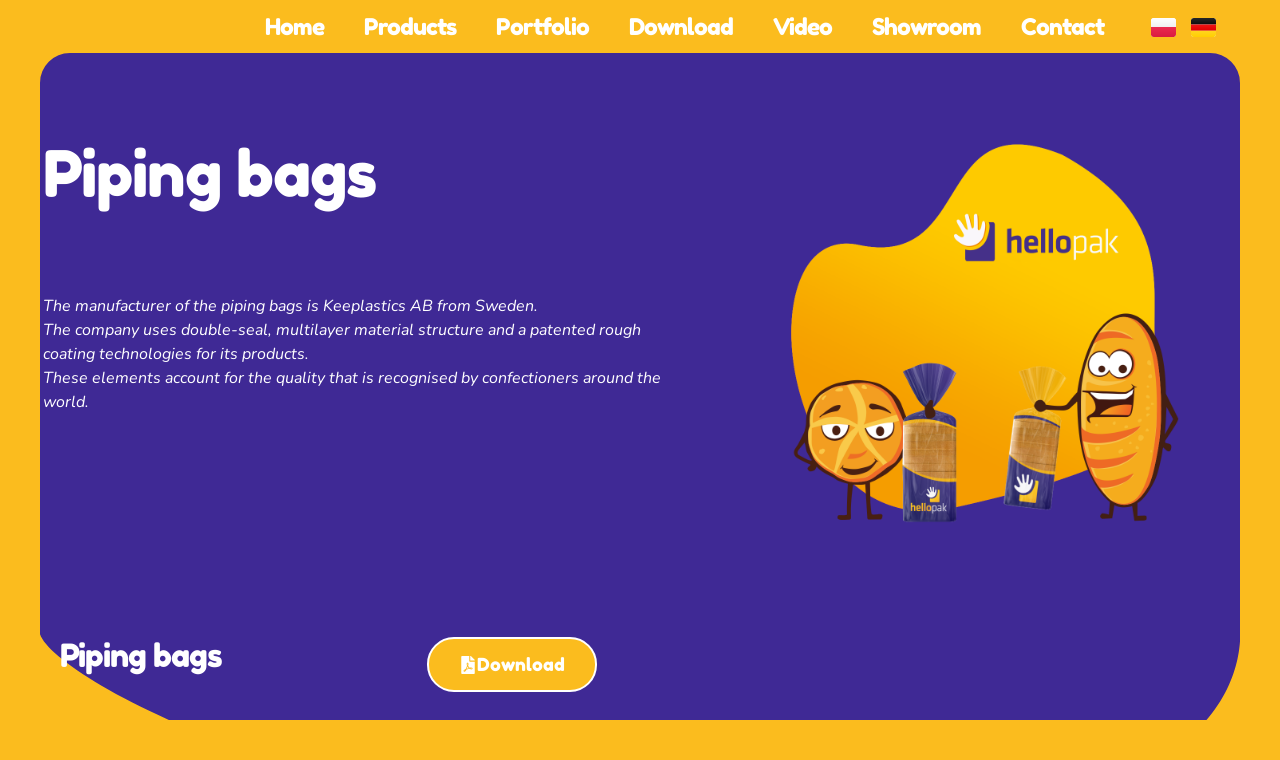

--- FILE ---
content_type: text/html; charset=UTF-8
request_url: https://www.hellopak.pl/en/piping-bags
body_size: 117376
content:
<!doctype html>
<html lang="en-GB">
<head>
	<meta charset="UTF-8">
	<meta name="viewport" content="width=device-width, initial-scale=1">
	<link rel="profile" href="https://gmpg.org/xfn/11">
	<title>Piping bags &#8211; Hellopak</title>
<meta name='robots' content='max-image-preview:large' />
<link rel="alternate" href="https://www.hellopak.pl/woreczki-do-szprycowania" hreflang="pl" />
<link rel="alternate" href="https://www.hellopak.pl/en/piping-bags" hreflang="en" />
<link rel="alternate" href="https://www.hellopak.pl/de/spritzbeutel" hreflang="de" />
<link rel="alternate" type="application/rss+xml" title="Hellopak &raquo; Feed" href="https://www.hellopak.pl/en/feed" />
<link rel="alternate" type="application/rss+xml" title="Hellopak &raquo; Comments Feed" href="https://www.hellopak.pl/en/comments/feed" />
<link rel="alternate" title="oEmbed (JSON)" type="application/json+oembed" href="https://www.hellopak.pl/wp-json/oembed/1.0/embed?url=https%3A%2F%2Fwww.hellopak.pl%2Fen%2Fpiping-bags&#038;lang=en" />
<link rel="alternate" title="oEmbed (XML)" type="text/xml+oembed" href="https://www.hellopak.pl/wp-json/oembed/1.0/embed?url=https%3A%2F%2Fwww.hellopak.pl%2Fen%2Fpiping-bags&#038;format=xml&#038;lang=en" />
<style id='wp-img-auto-sizes-contain-inline-css'>
img:is([sizes=auto i],[sizes^="auto," i]){contain-intrinsic-size:3000px 1500px}
/*# sourceURL=wp-img-auto-sizes-contain-inline-css */
</style>
<style id='wp-emoji-styles-inline-css'>

	img.wp-smiley, img.emoji {
		display: inline !important;
		border: none !important;
		box-shadow: none !important;
		height: 1em !important;
		width: 1em !important;
		margin: 0 0.07em !important;
		vertical-align: -0.1em !important;
		background: none !important;
		padding: 0 !important;
	}
/*# sourceURL=wp-emoji-styles-inline-css */
</style>
<link rel='stylesheet' id='jet-engine-frontend-css' href='https://www.hellopak.pl/wp-content/plugins/jet-engine/assets/css/frontend.css?ver=3.8.2' media='all' />
<style id='global-styles-inline-css'>
:root{--wp--preset--aspect-ratio--square: 1;--wp--preset--aspect-ratio--4-3: 4/3;--wp--preset--aspect-ratio--3-4: 3/4;--wp--preset--aspect-ratio--3-2: 3/2;--wp--preset--aspect-ratio--2-3: 2/3;--wp--preset--aspect-ratio--16-9: 16/9;--wp--preset--aspect-ratio--9-16: 9/16;--wp--preset--color--black: #000000;--wp--preset--color--cyan-bluish-gray: #abb8c3;--wp--preset--color--white: #ffffff;--wp--preset--color--pale-pink: #f78da7;--wp--preset--color--vivid-red: #cf2e2e;--wp--preset--color--luminous-vivid-orange: #ff6900;--wp--preset--color--luminous-vivid-amber: #fcb900;--wp--preset--color--light-green-cyan: #7bdcb5;--wp--preset--color--vivid-green-cyan: #00d084;--wp--preset--color--pale-cyan-blue: #8ed1fc;--wp--preset--color--vivid-cyan-blue: #0693e3;--wp--preset--color--vivid-purple: #9b51e0;--wp--preset--gradient--vivid-cyan-blue-to-vivid-purple: linear-gradient(135deg,rgb(6,147,227) 0%,rgb(155,81,224) 100%);--wp--preset--gradient--light-green-cyan-to-vivid-green-cyan: linear-gradient(135deg,rgb(122,220,180) 0%,rgb(0,208,130) 100%);--wp--preset--gradient--luminous-vivid-amber-to-luminous-vivid-orange: linear-gradient(135deg,rgb(252,185,0) 0%,rgb(255,105,0) 100%);--wp--preset--gradient--luminous-vivid-orange-to-vivid-red: linear-gradient(135deg,rgb(255,105,0) 0%,rgb(207,46,46) 100%);--wp--preset--gradient--very-light-gray-to-cyan-bluish-gray: linear-gradient(135deg,rgb(238,238,238) 0%,rgb(169,184,195) 100%);--wp--preset--gradient--cool-to-warm-spectrum: linear-gradient(135deg,rgb(74,234,220) 0%,rgb(151,120,209) 20%,rgb(207,42,186) 40%,rgb(238,44,130) 60%,rgb(251,105,98) 80%,rgb(254,248,76) 100%);--wp--preset--gradient--blush-light-purple: linear-gradient(135deg,rgb(255,206,236) 0%,rgb(152,150,240) 100%);--wp--preset--gradient--blush-bordeaux: linear-gradient(135deg,rgb(254,205,165) 0%,rgb(254,45,45) 50%,rgb(107,0,62) 100%);--wp--preset--gradient--luminous-dusk: linear-gradient(135deg,rgb(255,203,112) 0%,rgb(199,81,192) 50%,rgb(65,88,208) 100%);--wp--preset--gradient--pale-ocean: linear-gradient(135deg,rgb(255,245,203) 0%,rgb(182,227,212) 50%,rgb(51,167,181) 100%);--wp--preset--gradient--electric-grass: linear-gradient(135deg,rgb(202,248,128) 0%,rgb(113,206,126) 100%);--wp--preset--gradient--midnight: linear-gradient(135deg,rgb(2,3,129) 0%,rgb(40,116,252) 100%);--wp--preset--font-size--small: 13px;--wp--preset--font-size--medium: 20px;--wp--preset--font-size--large: 36px;--wp--preset--font-size--x-large: 42px;--wp--preset--spacing--20: 0.44rem;--wp--preset--spacing--30: 0.67rem;--wp--preset--spacing--40: 1rem;--wp--preset--spacing--50: 1.5rem;--wp--preset--spacing--60: 2.25rem;--wp--preset--spacing--70: 3.38rem;--wp--preset--spacing--80: 5.06rem;--wp--preset--shadow--natural: 6px 6px 9px rgba(0, 0, 0, 0.2);--wp--preset--shadow--deep: 12px 12px 50px rgba(0, 0, 0, 0.4);--wp--preset--shadow--sharp: 6px 6px 0px rgba(0, 0, 0, 0.2);--wp--preset--shadow--outlined: 6px 6px 0px -3px rgb(255, 255, 255), 6px 6px rgb(0, 0, 0);--wp--preset--shadow--crisp: 6px 6px 0px rgb(0, 0, 0);}:root { --wp--style--global--content-size: 800px;--wp--style--global--wide-size: 1200px; }:where(body) { margin: 0; }.wp-site-blocks > .alignleft { float: left; margin-right: 2em; }.wp-site-blocks > .alignright { float: right; margin-left: 2em; }.wp-site-blocks > .aligncenter { justify-content: center; margin-left: auto; margin-right: auto; }:where(.wp-site-blocks) > * { margin-block-start: 24px; margin-block-end: 0; }:where(.wp-site-blocks) > :first-child { margin-block-start: 0; }:where(.wp-site-blocks) > :last-child { margin-block-end: 0; }:root { --wp--style--block-gap: 24px; }:root :where(.is-layout-flow) > :first-child{margin-block-start: 0;}:root :where(.is-layout-flow) > :last-child{margin-block-end: 0;}:root :where(.is-layout-flow) > *{margin-block-start: 24px;margin-block-end: 0;}:root :where(.is-layout-constrained) > :first-child{margin-block-start: 0;}:root :where(.is-layout-constrained) > :last-child{margin-block-end: 0;}:root :where(.is-layout-constrained) > *{margin-block-start: 24px;margin-block-end: 0;}:root :where(.is-layout-flex){gap: 24px;}:root :where(.is-layout-grid){gap: 24px;}.is-layout-flow > .alignleft{float: left;margin-inline-start: 0;margin-inline-end: 2em;}.is-layout-flow > .alignright{float: right;margin-inline-start: 2em;margin-inline-end: 0;}.is-layout-flow > .aligncenter{margin-left: auto !important;margin-right: auto !important;}.is-layout-constrained > .alignleft{float: left;margin-inline-start: 0;margin-inline-end: 2em;}.is-layout-constrained > .alignright{float: right;margin-inline-start: 2em;margin-inline-end: 0;}.is-layout-constrained > .aligncenter{margin-left: auto !important;margin-right: auto !important;}.is-layout-constrained > :where(:not(.alignleft):not(.alignright):not(.alignfull)){max-width: var(--wp--style--global--content-size);margin-left: auto !important;margin-right: auto !important;}.is-layout-constrained > .alignwide{max-width: var(--wp--style--global--wide-size);}body .is-layout-flex{display: flex;}.is-layout-flex{flex-wrap: wrap;align-items: center;}.is-layout-flex > :is(*, div){margin: 0;}body .is-layout-grid{display: grid;}.is-layout-grid > :is(*, div){margin: 0;}body{padding-top: 0px;padding-right: 0px;padding-bottom: 0px;padding-left: 0px;}a:where(:not(.wp-element-button)){text-decoration: underline;}:root :where(.wp-element-button, .wp-block-button__link){background-color: #32373c;border-width: 0;color: #fff;font-family: inherit;font-size: inherit;font-style: inherit;font-weight: inherit;letter-spacing: inherit;line-height: inherit;padding-top: calc(0.667em + 2px);padding-right: calc(1.333em + 2px);padding-bottom: calc(0.667em + 2px);padding-left: calc(1.333em + 2px);text-decoration: none;text-transform: inherit;}.has-black-color{color: var(--wp--preset--color--black) !important;}.has-cyan-bluish-gray-color{color: var(--wp--preset--color--cyan-bluish-gray) !important;}.has-white-color{color: var(--wp--preset--color--white) !important;}.has-pale-pink-color{color: var(--wp--preset--color--pale-pink) !important;}.has-vivid-red-color{color: var(--wp--preset--color--vivid-red) !important;}.has-luminous-vivid-orange-color{color: var(--wp--preset--color--luminous-vivid-orange) !important;}.has-luminous-vivid-amber-color{color: var(--wp--preset--color--luminous-vivid-amber) !important;}.has-light-green-cyan-color{color: var(--wp--preset--color--light-green-cyan) !important;}.has-vivid-green-cyan-color{color: var(--wp--preset--color--vivid-green-cyan) !important;}.has-pale-cyan-blue-color{color: var(--wp--preset--color--pale-cyan-blue) !important;}.has-vivid-cyan-blue-color{color: var(--wp--preset--color--vivid-cyan-blue) !important;}.has-vivid-purple-color{color: var(--wp--preset--color--vivid-purple) !important;}.has-black-background-color{background-color: var(--wp--preset--color--black) !important;}.has-cyan-bluish-gray-background-color{background-color: var(--wp--preset--color--cyan-bluish-gray) !important;}.has-white-background-color{background-color: var(--wp--preset--color--white) !important;}.has-pale-pink-background-color{background-color: var(--wp--preset--color--pale-pink) !important;}.has-vivid-red-background-color{background-color: var(--wp--preset--color--vivid-red) !important;}.has-luminous-vivid-orange-background-color{background-color: var(--wp--preset--color--luminous-vivid-orange) !important;}.has-luminous-vivid-amber-background-color{background-color: var(--wp--preset--color--luminous-vivid-amber) !important;}.has-light-green-cyan-background-color{background-color: var(--wp--preset--color--light-green-cyan) !important;}.has-vivid-green-cyan-background-color{background-color: var(--wp--preset--color--vivid-green-cyan) !important;}.has-pale-cyan-blue-background-color{background-color: var(--wp--preset--color--pale-cyan-blue) !important;}.has-vivid-cyan-blue-background-color{background-color: var(--wp--preset--color--vivid-cyan-blue) !important;}.has-vivid-purple-background-color{background-color: var(--wp--preset--color--vivid-purple) !important;}.has-black-border-color{border-color: var(--wp--preset--color--black) !important;}.has-cyan-bluish-gray-border-color{border-color: var(--wp--preset--color--cyan-bluish-gray) !important;}.has-white-border-color{border-color: var(--wp--preset--color--white) !important;}.has-pale-pink-border-color{border-color: var(--wp--preset--color--pale-pink) !important;}.has-vivid-red-border-color{border-color: var(--wp--preset--color--vivid-red) !important;}.has-luminous-vivid-orange-border-color{border-color: var(--wp--preset--color--luminous-vivid-orange) !important;}.has-luminous-vivid-amber-border-color{border-color: var(--wp--preset--color--luminous-vivid-amber) !important;}.has-light-green-cyan-border-color{border-color: var(--wp--preset--color--light-green-cyan) !important;}.has-vivid-green-cyan-border-color{border-color: var(--wp--preset--color--vivid-green-cyan) !important;}.has-pale-cyan-blue-border-color{border-color: var(--wp--preset--color--pale-cyan-blue) !important;}.has-vivid-cyan-blue-border-color{border-color: var(--wp--preset--color--vivid-cyan-blue) !important;}.has-vivid-purple-border-color{border-color: var(--wp--preset--color--vivid-purple) !important;}.has-vivid-cyan-blue-to-vivid-purple-gradient-background{background: var(--wp--preset--gradient--vivid-cyan-blue-to-vivid-purple) !important;}.has-light-green-cyan-to-vivid-green-cyan-gradient-background{background: var(--wp--preset--gradient--light-green-cyan-to-vivid-green-cyan) !important;}.has-luminous-vivid-amber-to-luminous-vivid-orange-gradient-background{background: var(--wp--preset--gradient--luminous-vivid-amber-to-luminous-vivid-orange) !important;}.has-luminous-vivid-orange-to-vivid-red-gradient-background{background: var(--wp--preset--gradient--luminous-vivid-orange-to-vivid-red) !important;}.has-very-light-gray-to-cyan-bluish-gray-gradient-background{background: var(--wp--preset--gradient--very-light-gray-to-cyan-bluish-gray) !important;}.has-cool-to-warm-spectrum-gradient-background{background: var(--wp--preset--gradient--cool-to-warm-spectrum) !important;}.has-blush-light-purple-gradient-background{background: var(--wp--preset--gradient--blush-light-purple) !important;}.has-blush-bordeaux-gradient-background{background: var(--wp--preset--gradient--blush-bordeaux) !important;}.has-luminous-dusk-gradient-background{background: var(--wp--preset--gradient--luminous-dusk) !important;}.has-pale-ocean-gradient-background{background: var(--wp--preset--gradient--pale-ocean) !important;}.has-electric-grass-gradient-background{background: var(--wp--preset--gradient--electric-grass) !important;}.has-midnight-gradient-background{background: var(--wp--preset--gradient--midnight) !important;}.has-small-font-size{font-size: var(--wp--preset--font-size--small) !important;}.has-medium-font-size{font-size: var(--wp--preset--font-size--medium) !important;}.has-large-font-size{font-size: var(--wp--preset--font-size--large) !important;}.has-x-large-font-size{font-size: var(--wp--preset--font-size--x-large) !important;}
:root :where(.wp-block-pullquote){font-size: 1.5em;line-height: 1.6;}
/*# sourceURL=global-styles-inline-css */
</style>
<link rel='stylesheet' id='hello-elementor-css' href='https://www.hellopak.pl/wp-content/themes/hello-elementor/assets/css/reset.css?ver=3.4.5' media='all' />
<link rel='stylesheet' id='hello-elementor-theme-style-css' href='https://www.hellopak.pl/wp-content/themes/hello-elementor/assets/css/theme.css?ver=3.4.5' media='all' />
<link rel='stylesheet' id='hello-elementor-header-footer-css' href='https://www.hellopak.pl/wp-content/themes/hello-elementor/assets/css/header-footer.css?ver=3.4.5' media='all' />
<link rel='stylesheet' id='e-animation-fadeInUp-css' href='https://www.hellopak.pl/wp-content/plugins/elementor/assets/lib/animations/styles/fadeInUp.min.css?ver=3.34.0' media='all' />
<link rel='stylesheet' id='elementor-frontend-css' href='https://www.hellopak.pl/wp-content/plugins/elementor/assets/css/frontend.min.css?ver=3.34.0' media='all' />
<style id='elementor-frontend-inline-css'>
.elementor-kit-14{--e-global-color-primary:#6EC1E4;--e-global-color-secondary:#54595F;--e-global-color-text:#7A7A7A;--e-global-color-accent:#61CE70;--e-global-color-8909979:#3F2995;--e-global-color-f78cce7:#FBBC1E;--e-global-typography-primary-font-family:"Roboto";--e-global-typography-primary-font-weight:600;--e-global-typography-secondary-font-family:"Roboto Slab";--e-global-typography-secondary-font-weight:400;--e-global-typography-text-font-family:"Roboto";--e-global-typography-text-font-weight:400;--e-global-typography-accent-font-family:"Roboto";--e-global-typography-accent-font-weight:500;color:#FFFFFF;background-color:#FBBC1E;}.elementor-kit-14 a{color:#FFFFFF;}.elementor-section.elementor-section-boxed > .elementor-container{max-width:1140px;}.e-con{--container-max-width:1140px;}.elementor-widget:not(:last-child){margin-block-end:20px;}.elementor-element{--widgets-spacing:20px 20px;--widgets-spacing-row:20px;--widgets-spacing-column:20px;}{}h1.entry-title{display:var(--page-title-display);}.elementor-kit-14 e-page-transition{background-color:#FFBC7D;}.site-header .site-branding{flex-direction:column;align-items:stretch;}.site-header{padding-inline-end:0px;padding-inline-start:0px;}.site-footer .site-branding{flex-direction:column;align-items:stretch;}@media(max-width:1024px){.elementor-section.elementor-section-boxed > .elementor-container{max-width:1024px;}.e-con{--container-max-width:1024px;}}@media(max-width:767px){.elementor-section.elementor-section-boxed > .elementor-container{max-width:767px;}.e-con{--container-max-width:767px;}}
.elementor-4113 .elementor-element.elementor-element-34a94da4{margin-top:0px;margin-bottom:0px;padding:40px 40px 0px 40px;}.elementor-bc-flex-widget .elementor-4113 .elementor-element.elementor-element-1cfe03e2.elementor-column .elementor-widget-wrap{align-items:flex-start;}.elementor-4113 .elementor-element.elementor-element-1cfe03e2.elementor-column.elementor-element[data-element_type="column"] > .elementor-widget-wrap.elementor-element-populated{align-content:flex-start;align-items:flex-start;}.elementor-4113 .elementor-element.elementor-element-1cfe03e2 > .elementor-element-populated{margin:0px 0px 0px 0px;--e-column-margin-right:0px;--e-column-margin-left:0px;padding:0px 0px 0px 0px;}.elementor-4113 .elementor-element.elementor-element-60c35b7d:not(.elementor-motion-effects-element-type-background), .elementor-4113 .elementor-element.elementor-element-60c35b7d > .elementor-motion-effects-container > .elementor-motion-effects-layer{background-color:#3F2995;}.elementor-4113 .elementor-element.elementor-element-60c35b7d{border-style:solid;border-color:#3F2995;transition:background 0.3s, border 0.3s, border-radius 0.3s, box-shadow 0.3s;padding:80px 0px 50px 0px;z-index:2;}.elementor-4113 .elementor-element.elementor-element-60c35b7d, .elementor-4113 .elementor-element.elementor-element-60c35b7d > .elementor-background-overlay{border-radius:30px 30px 0px 0px;}.elementor-4113 .elementor-element.elementor-element-60c35b7d > .elementor-background-overlay{transition:background 0.3s, border-radius 0.3s, opacity 0.3s;}.elementor-4113 .elementor-element.elementor-element-2a25cc42 > .elementor-element-populated{margin:0px 80px 0px 0px;--e-column-margin-right:80px;--e-column-margin-left:0px;padding:0px 0px 90px 0px;}.elementor-4113 .elementor-element.elementor-element-477994e > .elementor-widget-container{margin:0px 0px 0px 0px;}.elementor-4113 .elementor-element.elementor-element-477994e{text-align:start;}.elementor-4113 .elementor-element.elementor-element-477994e .elementor-heading-title{font-family:"Fredoka One", Sans-serif;font-size:4rem;font-weight:100;line-height:1.2em;letter-spacing:-1px;color:#FFFFFF;}.elementor-4113 .elementor-element.elementor-element-55e6a7c0{--spacer-size:42px;}.elementor-4113 .elementor-element.elementor-element-1384207b > .elementor-widget-container{margin:0px 0px 60px 0px;padding:0em 2em 0em 0em;}.elementor-4113 .elementor-element.elementor-element-1384207b{text-align:start;font-family:"Nunito", Sans-serif;font-size:16px;font-style:oblique;line-height:24px;color:#FFFFFF;}.elementor-4113 .elementor-element.elementor-element-617672e2:not(.elementor-motion-effects-element-type-background) > .elementor-widget-wrap, .elementor-4113 .elementor-element.elementor-element-617672e2 > .elementor-widget-wrap > .elementor-motion-effects-container > .elementor-motion-effects-layer{background-image:url("https://www.hellopak.pl/wp-content/uploads/2026/01/shape-gradienta01-3.png");background-repeat:no-repeat;background-size:contain;}.elementor-bc-flex-widget .elementor-4113 .elementor-element.elementor-element-617672e2.elementor-column .elementor-widget-wrap{align-items:flex-start;}.elementor-4113 .elementor-element.elementor-element-617672e2.elementor-column.elementor-element[data-element_type="column"] > .elementor-widget-wrap.elementor-element-populated{align-content:flex-start;align-items:flex-start;}.elementor-4113 .elementor-element.elementor-element-617672e2 > .elementor-element-populated{transition:background 0.3s, border 0.3s, border-radius 0.3s, box-shadow 0.3s;margin:0px 0px 0px 0px;--e-column-margin-right:0px;--e-column-margin-left:0px;padding:0px 0px 0px 0px;}.elementor-4113 .elementor-element.elementor-element-617672e2 > .elementor-element-populated > .elementor-background-overlay{transition:background 0.3s, border-radius 0.3s, opacity 0.3s;}.elementor-4113 .elementor-element.elementor-element-722a6f5c{--e-image-carousel-slides-to-show:1;}.elementor-4113 .elementor-element.elementor-element-722a6f5c .elementor-image-carousel-wrapper .elementor-image-carousel .swiper-slide-image{border-radius:4px 4px 4px 4px;}.elementor-4113 .elementor-element.elementor-element-722a6f5c .elementor-image-carousel-caption{text-align:center;}.elementor-4113 .elementor-element.elementor-element-4c404612{border-style:solid;border-width:0px 40px 0px 40px;border-color:#FBBC1E;margin-top:0px;margin-bottom:0px;padding:0px 0px 50px 0px;z-index:2;}.elementor-4113 .elementor-element.elementor-element-4c404612 > .elementor-shape-top .elementor-shape-fill{fill:#3F2995;}.elementor-4113 .elementor-element.elementor-element-4c404612 > .elementor-shape-top svg{width:calc(100% + 1.3px);height:220px;}.elementor-4113 .elementor-element.elementor-element-6bf2f488 > .elementor-widget-container{margin:0px 0px 0px 0px;}.elementor-4113 .elementor-element.elementor-element-6bf2f488{text-align:start;}.elementor-4113 .elementor-element.elementor-element-6bf2f488 .elementor-heading-title{font-family:"Fredoka One", Sans-serif;font-size:2rem;font-weight:100;line-height:1.2em;letter-spacing:-1px;color:#FFFFFF;}.elementor-4113 .elementor-element.elementor-element-1011ff3 .elementor-button{background-color:#FBBC1E;font-family:"Fredoka One", Sans-serif;font-size:18px;font-weight:100;line-height:1.2em;letter-spacing:0px;fill:#ffffff;color:#ffffff;border-style:solid;border-width:2px 2px 2px 2px;border-radius:60px 60px 60px 60px;}.elementor-4113 .elementor-element.elementor-element-1011ff3 .elementor-button:hover, .elementor-4113 .elementor-element.elementor-element-1011ff3 .elementor-button:focus{background-color:#FFFFFF;color:#2D2D78;}.elementor-4113 .elementor-element.elementor-element-1011ff3 .elementor-button-content-wrapper{flex-direction:row;}.elementor-4113 .elementor-element.elementor-element-1011ff3 .elementor-button:hover svg, .elementor-4113 .elementor-element.elementor-element-1011ff3 .elementor-button:focus svg{fill:#2D2D78;}.elementor-4113 .elementor-element.elementor-element-5f3208e9{padding:13px 0px 0px 0px;}.elementor-4113 .elementor-element.elementor-element-4792160a.ekit-equal-height-enable,
					.elementor-4113 .elementor-element.elementor-element-4792160a.ekit-equal-height-enable > div,
					.elementor-4113 .elementor-element.elementor-element-4792160a.ekit-equal-height-enable .ekit-wid-con,
					.elementor-4113 .elementor-element.elementor-element-4792160a.ekit-equal-height-enable .ekit-wid-con .elementskit-info-image-box{height:100%;}.elementor-4113 .elementor-element.elementor-element-4792160a .elementskit-info-image-box  .elementskit-box-header img{opacity:1;}.elementor-4113 .elementor-element.elementor-element-4792160a .elementskit-info-image-box.elementskit-thumb-card >  img{opacity:1;}.elementor-4113 .elementor-element.elementor-element-4792160a .elementskit-info-image-box:hover  .elementskit-box-header img{opacity:1;transform:scale(1);}.elementor-4113 .elementor-element.elementor-element-4792160a .elementskit-info-image-box.elementskit-thumb-card:hover >  img{opacity:1;transform:scale(1);}.elementor-4113 .elementor-element.elementor-element-4792160a .elementskit-info-image-box .elementskit-info-box-title{margin:0px 0px 20px 0px;}.elementor-4113 .elementor-element.elementor-element-4792160a .elementskit-info-image-box .elementskit-box-style-content{margin:0px 0px 14px 0px;}:root{--page-title-display:none;}@media(min-width:768px){.elementor-4113 .elementor-element.elementor-element-2a25cc42{width:65%;}.elementor-4113 .elementor-element.elementor-element-617672e2{width:35%;}}@media(max-width:1024px){.elementor-4113 .elementor-element.elementor-element-34a94da4{padding:60px 20px 0px 20px;}.elementor-4113 .elementor-element.elementor-element-1cfe03e2 > .elementor-element-populated{margin:0px 0px 0px 0px;--e-column-margin-right:0px;--e-column-margin-left:0px;}.elementor-4113 .elementor-element.elementor-element-60c35b7d{margin-top:0px;margin-bottom:0px;padding:2em 2em 2em 2em;}.elementor-4113 .elementor-element.elementor-element-2a25cc42 > .elementor-element-populated{margin:0px 0px 0px 0px;--e-column-margin-right:0px;--e-column-margin-left:0px;}.elementor-4113 .elementor-element.elementor-element-477994e{text-align:center;}.elementor-4113 .elementor-element.elementor-element-1384207b{text-align:start;}.elementor-4113 .elementor-element.elementor-element-4c404612 > .elementor-container{max-width:1600px;}.elementor-4113 .elementor-element.elementor-element-4c404612{border-width:0px 20px 0px 20px;padding:70px 20px 0px 20px;}.elementor-4113 .elementor-element.elementor-element-6bf2f488{width:var( --container-widget-width, 214.984px );max-width:214.984px;--container-widget-width:214.984px;--container-widget-flex-grow:0;text-align:center;}}@media(max-width:767px){.elementor-4113 .elementor-element.elementor-element-34a94da4{padding:0em 0em 0em 0em;}.elementor-4113 .elementor-element.elementor-element-1cfe03e2 > .elementor-element-populated{margin:0px 0px 0px 0px;--e-column-margin-right:0px;--e-column-margin-left:0px;padding:0px 0px 0px 0px;}.elementor-4113 .elementor-element.elementor-element-60c35b7d{margin-top:0px;margin-bottom:0px;padding:30px 30px 30px 30px;}.elementor-4113 .elementor-element.elementor-element-2a25cc42 > .elementor-element-populated{margin:0px 0px 0px 0px;--e-column-margin-right:0px;--e-column-margin-left:0px;padding:0px 0px 40px 0px;}.elementor-4113 .elementor-element.elementor-element-477994e > .elementor-widget-container{margin:0px 0px 0px -20px;}.elementor-4113 .elementor-element.elementor-element-477994e .elementor-heading-title{font-size:3.4rem;}.elementor-4113 .elementor-element.elementor-element-55e6a7c0{--spacer-size:10px;}.elementor-4113 .elementor-element.elementor-element-1384207b > .elementor-widget-container{padding:0px 0px 0px 0px;}.elementor-4113 .elementor-element.elementor-element-1384207b{text-align:start;}.elementor-4113 .elementor-element.elementor-element-722a6f5c > .elementor-widget-container{margin:0px 0px 0px 0px;}.elementor-4113 .elementor-element.elementor-element-4c404612{border-width:0px 0px 0px 0px;margin-top:0px;margin-bottom:0px;}.elementor-4113 .elementor-element.elementor-element-6bf2f488{width:var( --container-widget-width, 100% );max-width:100%;--container-widget-width:100%;--container-widget-flex-grow:0;}.elementor-4113 .elementor-element.elementor-element-6bf2f488 .elementor-heading-title{font-size:2.9em;line-height:40px;}.elementor-4113 .elementor-element.elementor-element-1011ff3 > .elementor-widget-container{margin:0px 0px 0px 0px;}}@media(max-width:1024px) and (min-width:768px){.elementor-4113 .elementor-element.elementor-element-1cfe03e2{width:100%;}.elementor-4113 .elementor-element.elementor-element-2a25cc42{width:100%;}.elementor-4113 .elementor-element.elementor-element-617672e2{width:100%;}}/* Start Custom Fonts CSS */@font-face {
	font-family: 'Fredoka One';
	font-style: normal;
	font-weight: normal;
	font-display: auto;
	src: url('https://www.hellopak.pl/wp-content/uploads/2024/06/FredokaOne-Regular.ttf') format('truetype');
}
/* End Custom Fonts CSS */
.elementor-1970 .elementor-element.elementor-element-7bed9359 > .elementor-container{min-height:50px;}.elementor-1970 .elementor-element.elementor-element-7bed9359{border-style:solid;border-width:0px 0px 0px 0px;border-color:#E7E7E7;margin-top:0px;margin-bottom:-40px;padding:0% 5% 0% 5%;}.elementor-bc-flex-widget .elementor-1970 .elementor-element.elementor-element-74328aef.elementor-column .elementor-widget-wrap{align-items:center;}.elementor-1970 .elementor-element.elementor-element-74328aef.elementor-column.elementor-element[data-element_type="column"] > .elementor-widget-wrap.elementor-element-populated{align-content:center;align-items:center;}.elementor-1970 .elementor-element.elementor-element-74328aef > .elementor-element-populated{padding:0px 0px 0px 0px;}.elementor-1970 .elementor-element.elementor-element-334b6cf{z-index:100;}.elementor-1970 .elementor-element.elementor-element-334b6cf .elementor-menu-toggle{margin:0 auto;}.elementor-1970 .elementor-element.elementor-element-334b6cf .elementor-nav-menu .elementor-item{font-family:"Fredoka One", Sans-serif;font-size:23px;font-weight:100;line-height:1.2em;letter-spacing:-1px;}.elementor-1970 .elementor-element.elementor-element-334b6cf .elementor-nav-menu--main:not(.e--pointer-framed) .elementor-item:before,
					.elementor-1970 .elementor-element.elementor-element-334b6cf .elementor-nav-menu--main:not(.e--pointer-framed) .elementor-item:after{background-color:#FFFFFF;}.elementor-1970 .elementor-element.elementor-element-334b6cf .e--pointer-framed .elementor-item:before,
					.elementor-1970 .elementor-element.elementor-element-334b6cf .e--pointer-framed .elementor-item:after{border-color:#FFFFFF;}.elementor-1970 .elementor-element.elementor-element-334b6cf .elementor-nav-menu--main:not(.e--pointer-framed) .elementor-item.elementor-item-active:before,
					.elementor-1970 .elementor-element.elementor-element-334b6cf .elementor-nav-menu--main:not(.e--pointer-framed) .elementor-item.elementor-item-active:after{background-color:#FFFFFF;}.elementor-1970 .elementor-element.elementor-element-334b6cf .e--pointer-framed .elementor-item.elementor-item-active:before,
					.elementor-1970 .elementor-element.elementor-element-334b6cf .e--pointer-framed .elementor-item.elementor-item-active:after{border-color:#FFFFFF;}.elementor-1970 .elementor-element.elementor-element-334b6cf .elementor-nav-menu--dropdown a, .elementor-1970 .elementor-element.elementor-element-334b6cf .elementor-menu-toggle{color:#FFFFFF;fill:#FFFFFF;}.elementor-1970 .elementor-element.elementor-element-334b6cf .elementor-nav-menu--dropdown{background-color:#3F2995;border-style:solid;border-width:2px 2px 2px 2px;border-color:#FFFFFF;border-radius:10px 10px 10px 10px;}.elementor-1970 .elementor-element.elementor-element-334b6cf .elementor-nav-menu--dropdown a:hover,
					.elementor-1970 .elementor-element.elementor-element-334b6cf .elementor-nav-menu--dropdown a:focus,
					.elementor-1970 .elementor-element.elementor-element-334b6cf .elementor-nav-menu--dropdown a.elementor-item-active,
					.elementor-1970 .elementor-element.elementor-element-334b6cf .elementor-nav-menu--dropdown a.highlighted,
					.elementor-1970 .elementor-element.elementor-element-334b6cf .elementor-menu-toggle:hover,
					.elementor-1970 .elementor-element.elementor-element-334b6cf .elementor-menu-toggle:focus{color:#FFFFFF;}.elementor-1970 .elementor-element.elementor-element-334b6cf .elementor-nav-menu--dropdown a:hover,
					.elementor-1970 .elementor-element.elementor-element-334b6cf .elementor-nav-menu--dropdown a:focus,
					.elementor-1970 .elementor-element.elementor-element-334b6cf .elementor-nav-menu--dropdown a.elementor-item-active,
					.elementor-1970 .elementor-element.elementor-element-334b6cf .elementor-nav-menu--dropdown a.highlighted{background-color:#FBBC1E;}.elementor-1970 .elementor-element.elementor-element-334b6cf .elementor-nav-menu--dropdown a.elementor-item-active{color:#FFFFFF;}.elementor-1970 .elementor-element.elementor-element-334b6cf .elementor-nav-menu--dropdown .elementor-item, .elementor-1970 .elementor-element.elementor-element-334b6cf .elementor-nav-menu--dropdown  .elementor-sub-item{font-family:"Fredoka One", Sans-serif;font-weight:normal;}.elementor-1970 .elementor-element.elementor-element-334b6cf .elementor-nav-menu--dropdown li:first-child a{border-top-left-radius:10px;border-top-right-radius:10px;}.elementor-1970 .elementor-element.elementor-element-334b6cf .elementor-nav-menu--dropdown li:last-child a{border-bottom-right-radius:10px;border-bottom-left-radius:10px;}.elementor-1970 .elementor-element.elementor-element-334b6cf .elementor-nav-menu--main .elementor-nav-menu--dropdown, .elementor-1970 .elementor-element.elementor-element-334b6cf .elementor-nav-menu__container.elementor-nav-menu--dropdown{box-shadow:0px 0px 10px 0px rgba(0,0,0,0.5);}.elementor-1970 .elementor-element.elementor-element-334b6cf div.elementor-menu-toggle{color:#FFFFFF;}.elementor-1970 .elementor-element.elementor-element-334b6cf div.elementor-menu-toggle svg{fill:#FFFFFF;}.elementor-1970 .elementor-element.elementor-element-334b6cf div.elementor-menu-toggle:hover, .elementor-1970 .elementor-element.elementor-element-334b6cf div.elementor-menu-toggle:focus{color:#FFFFFF;}.elementor-1970 .elementor-element.elementor-element-334b6cf div.elementor-menu-toggle:hover svg, .elementor-1970 .elementor-element.elementor-element-334b6cf div.elementor-menu-toggle:focus svg{fill:#FFFFFF;}.elementor-bc-flex-widget .elementor-1970 .elementor-element.elementor-element-2c1e33a8.elementor-column .elementor-widget-wrap{align-items:center;}.elementor-1970 .elementor-element.elementor-element-2c1e33a8.elementor-column.elementor-element[data-element_type="column"] > .elementor-widget-wrap.elementor-element-populated{align-content:center;align-items:center;}.elementor-1970 .elementor-element.elementor-element-2c1e33a8 > .elementor-element-populated{padding:0px 0px 0px 0px;}.elementor-1970 .elementor-element.elementor-element-f19f686{z-index:10;}.elementor-1970 .elementor-element.elementor-element-f19f686 .cpel-switcher__lang a{font-family:var( --e-global-typography-primary-font-family ), Sans-serif;font-weight:var( --e-global-typography-primary-font-weight );color:#FFFFFF;padding-left:0px;padding-right:0px;}.elementor-1970 .elementor-element.elementor-element-f19f686 .cpel-switcher__icon{color:#FFFFFF;}.elementor-1970 .elementor-element.elementor-element-f19f686 .cpel-switcher__nav{--cpel-switcher-space:15px;}.elementor-1970 .elementor-element.elementor-element-f19f686.cpel-switcher--aspect-ratio-11 .cpel-switcher__flag{width:25px;height:25px;}.elementor-1970 .elementor-element.elementor-element-f19f686.cpel-switcher--aspect-ratio-43 .cpel-switcher__flag{width:25px;height:calc(25px * 0.75);}.elementor-1970 .elementor-element.elementor-element-f19f686 .cpel-switcher__flag img{border-radius:3px;}.elementor-theme-builder-content-area{height:400px;}.elementor-location-header:before, .elementor-location-footer:before{content:"";display:table;clear:both;}@media(max-width:1024px){.elementor-1970 .elementor-element.elementor-element-7bed9359{border-width:0px 0px 0px 0px;}.elementor-1970 .elementor-element.elementor-element-334b6cf .elementor-nav-menu--dropdown{border-radius:10px 10px 10px 10px;}.elementor-1970 .elementor-element.elementor-element-334b6cf .elementor-nav-menu--dropdown li:first-child a{border-top-left-radius:10px;border-top-right-radius:10px;}.elementor-1970 .elementor-element.elementor-element-334b6cf .elementor-nav-menu--dropdown li:last-child a{border-bottom-right-radius:10px;border-bottom-left-radius:10px;}.elementor-1970 .elementor-element.elementor-element-334b6cf{--nav-menu-icon-size:30px;}.elementor-bc-flex-widget .elementor-1970 .elementor-element.elementor-element-2c1e33a8.elementor-column .elementor-widget-wrap{align-items:flex-start;}.elementor-1970 .elementor-element.elementor-element-2c1e33a8.elementor-column.elementor-element[data-element_type="column"] > .elementor-widget-wrap.elementor-element-populated{align-content:flex-start;align-items:flex-start;}.elementor-1970 .elementor-element.elementor-element-2c1e33a8 > .elementor-element-populated{padding:10px 0px 0px 0px;}.elementor-1970 .elementor-element.elementor-element-f19f686.cpel-switcher--aspect-ratio-11 .cpel-switcher__flag{width:30px;height:30px;}.elementor-1970 .elementor-element.elementor-element-f19f686.cpel-switcher--aspect-ratio-43 .cpel-switcher__flag{width:30px;height:calc(30px * 0.75);}}@media(max-width:767px){.elementor-1970 .elementor-element.elementor-element-7bed9359{border-width:0px 0px 1px 0px;padding:0em 0em 2em 0em;}.elementor-1970 .elementor-element.elementor-element-74328aef{width:77%;}.elementor-1970 .elementor-element.elementor-element-334b6cf .elementor-nav-menu .elementor-item{font-size:27px;}.elementor-1970 .elementor-element.elementor-element-334b6cf .elementor-nav-menu--dropdown{border-width:2px 2px 2px 2px;}.elementor-1970 .elementor-element.elementor-element-2c1e33a8{width:20%;}.elementor-1970 .elementor-element.elementor-element-f19f686.cpel-switcher--aspect-ratio-11 .cpel-switcher__flag{width:25px;height:25px;}.elementor-1970 .elementor-element.elementor-element-f19f686.cpel-switcher--aspect-ratio-43 .cpel-switcher__flag{width:25px;height:calc(25px * 0.75);}}@media(min-width:768px){.elementor-1970 .elementor-element.elementor-element-74328aef{width:92%;}.elementor-1970 .elementor-element.elementor-element-2c1e33a8{width:8%;}}@media(max-width:1024px) and (min-width:768px){.elementor-1970 .elementor-element.elementor-element-74328aef{width:80%;}.elementor-1970 .elementor-element.elementor-element-2c1e33a8{width:20%;}}/* Start Custom Fonts CSS */@font-face {
	font-family: 'Fredoka One';
	font-style: normal;
	font-weight: normal;
	font-display: auto;
	src: url('https://www.hellopak.pl/wp-content/uploads/2024/06/FredokaOne-Regular.ttf') format('truetype');
}
/* End Custom Fonts CSS */
@-webkit-keyframes ha_fadeIn{0%{opacity:0}to{opacity:1}}@keyframes ha_fadeIn{0%{opacity:0}to{opacity:1}}@-webkit-keyframes ha_zoomIn{0%{opacity:0;-webkit-transform:scale3d(.3,.3,.3);transform:scale3d(.3,.3,.3)}50%{opacity:1}}@keyframes ha_zoomIn{0%{opacity:0;-webkit-transform:scale3d(.3,.3,.3);transform:scale3d(.3,.3,.3)}50%{opacity:1}}@-webkit-keyframes ha_rollIn{0%{opacity:0;-webkit-transform:translate3d(-100%,0,0) rotate3d(0,0,1,-120deg);transform:translate3d(-100%,0,0) rotate3d(0,0,1,-120deg)}to{opacity:1}}@keyframes ha_rollIn{0%{opacity:0;-webkit-transform:translate3d(-100%,0,0) rotate3d(0,0,1,-120deg);transform:translate3d(-100%,0,0) rotate3d(0,0,1,-120deg)}to{opacity:1}}@-webkit-keyframes ha_bounce{0%,20%,53%,to{-webkit-animation-timing-function:cubic-bezier(.215,.61,.355,1);animation-timing-function:cubic-bezier(.215,.61,.355,1)}40%,43%{-webkit-transform:translate3d(0,-30px,0) scaleY(1.1);transform:translate3d(0,-30px,0) scaleY(1.1);-webkit-animation-timing-function:cubic-bezier(.755,.05,.855,.06);animation-timing-function:cubic-bezier(.755,.05,.855,.06)}70%{-webkit-transform:translate3d(0,-15px,0) scaleY(1.05);transform:translate3d(0,-15px,0) scaleY(1.05);-webkit-animation-timing-function:cubic-bezier(.755,.05,.855,.06);animation-timing-function:cubic-bezier(.755,.05,.855,.06)}80%{-webkit-transition-timing-function:cubic-bezier(.215,.61,.355,1);transition-timing-function:cubic-bezier(.215,.61,.355,1);-webkit-transform:translate3d(0,0,0) scaleY(.95);transform:translate3d(0,0,0) scaleY(.95)}90%{-webkit-transform:translate3d(0,-4px,0) scaleY(1.02);transform:translate3d(0,-4px,0) scaleY(1.02)}}@keyframes ha_bounce{0%,20%,53%,to{-webkit-animation-timing-function:cubic-bezier(.215,.61,.355,1);animation-timing-function:cubic-bezier(.215,.61,.355,1)}40%,43%{-webkit-transform:translate3d(0,-30px,0) scaleY(1.1);transform:translate3d(0,-30px,0) scaleY(1.1);-webkit-animation-timing-function:cubic-bezier(.755,.05,.855,.06);animation-timing-function:cubic-bezier(.755,.05,.855,.06)}70%{-webkit-transform:translate3d(0,-15px,0) scaleY(1.05);transform:translate3d(0,-15px,0) scaleY(1.05);-webkit-animation-timing-function:cubic-bezier(.755,.05,.855,.06);animation-timing-function:cubic-bezier(.755,.05,.855,.06)}80%{-webkit-transition-timing-function:cubic-bezier(.215,.61,.355,1);transition-timing-function:cubic-bezier(.215,.61,.355,1);-webkit-transform:translate3d(0,0,0) scaleY(.95);transform:translate3d(0,0,0) scaleY(.95)}90%{-webkit-transform:translate3d(0,-4px,0) scaleY(1.02);transform:translate3d(0,-4px,0) scaleY(1.02)}}@-webkit-keyframes ha_bounceIn{0%,20%,40%,60%,80%,to{-webkit-animation-timing-function:cubic-bezier(.215,.61,.355,1);animation-timing-function:cubic-bezier(.215,.61,.355,1)}0%{opacity:0;-webkit-transform:scale3d(.3,.3,.3);transform:scale3d(.3,.3,.3)}20%{-webkit-transform:scale3d(1.1,1.1,1.1);transform:scale3d(1.1,1.1,1.1)}40%{-webkit-transform:scale3d(.9,.9,.9);transform:scale3d(.9,.9,.9)}60%{opacity:1;-webkit-transform:scale3d(1.03,1.03,1.03);transform:scale3d(1.03,1.03,1.03)}80%{-webkit-transform:scale3d(.97,.97,.97);transform:scale3d(.97,.97,.97)}to{opacity:1}}@keyframes ha_bounceIn{0%,20%,40%,60%,80%,to{-webkit-animation-timing-function:cubic-bezier(.215,.61,.355,1);animation-timing-function:cubic-bezier(.215,.61,.355,1)}0%{opacity:0;-webkit-transform:scale3d(.3,.3,.3);transform:scale3d(.3,.3,.3)}20%{-webkit-transform:scale3d(1.1,1.1,1.1);transform:scale3d(1.1,1.1,1.1)}40%{-webkit-transform:scale3d(.9,.9,.9);transform:scale3d(.9,.9,.9)}60%{opacity:1;-webkit-transform:scale3d(1.03,1.03,1.03);transform:scale3d(1.03,1.03,1.03)}80%{-webkit-transform:scale3d(.97,.97,.97);transform:scale3d(.97,.97,.97)}to{opacity:1}}@-webkit-keyframes ha_flipInX{0%{opacity:0;-webkit-transform:perspective(400px) rotate3d(1,0,0,90deg);transform:perspective(400px) rotate3d(1,0,0,90deg);-webkit-animation-timing-function:ease-in;animation-timing-function:ease-in}40%{-webkit-transform:perspective(400px) rotate3d(1,0,0,-20deg);transform:perspective(400px) rotate3d(1,0,0,-20deg);-webkit-animation-timing-function:ease-in;animation-timing-function:ease-in}60%{opacity:1;-webkit-transform:perspective(400px) rotate3d(1,0,0,10deg);transform:perspective(400px) rotate3d(1,0,0,10deg)}80%{-webkit-transform:perspective(400px) rotate3d(1,0,0,-5deg);transform:perspective(400px) rotate3d(1,0,0,-5deg)}}@keyframes ha_flipInX{0%{opacity:0;-webkit-transform:perspective(400px) rotate3d(1,0,0,90deg);transform:perspective(400px) rotate3d(1,0,0,90deg);-webkit-animation-timing-function:ease-in;animation-timing-function:ease-in}40%{-webkit-transform:perspective(400px) rotate3d(1,0,0,-20deg);transform:perspective(400px) rotate3d(1,0,0,-20deg);-webkit-animation-timing-function:ease-in;animation-timing-function:ease-in}60%{opacity:1;-webkit-transform:perspective(400px) rotate3d(1,0,0,10deg);transform:perspective(400px) rotate3d(1,0,0,10deg)}80%{-webkit-transform:perspective(400px) rotate3d(1,0,0,-5deg);transform:perspective(400px) rotate3d(1,0,0,-5deg)}}@-webkit-keyframes ha_flipInY{0%{opacity:0;-webkit-transform:perspective(400px) rotate3d(0,1,0,90deg);transform:perspective(400px) rotate3d(0,1,0,90deg);-webkit-animation-timing-function:ease-in;animation-timing-function:ease-in}40%{-webkit-transform:perspective(400px) rotate3d(0,1,0,-20deg);transform:perspective(400px) rotate3d(0,1,0,-20deg);-webkit-animation-timing-function:ease-in;animation-timing-function:ease-in}60%{opacity:1;-webkit-transform:perspective(400px) rotate3d(0,1,0,10deg);transform:perspective(400px) rotate3d(0,1,0,10deg)}80%{-webkit-transform:perspective(400px) rotate3d(0,1,0,-5deg);transform:perspective(400px) rotate3d(0,1,0,-5deg)}}@keyframes ha_flipInY{0%{opacity:0;-webkit-transform:perspective(400px) rotate3d(0,1,0,90deg);transform:perspective(400px) rotate3d(0,1,0,90deg);-webkit-animation-timing-function:ease-in;animation-timing-function:ease-in}40%{-webkit-transform:perspective(400px) rotate3d(0,1,0,-20deg);transform:perspective(400px) rotate3d(0,1,0,-20deg);-webkit-animation-timing-function:ease-in;animation-timing-function:ease-in}60%{opacity:1;-webkit-transform:perspective(400px) rotate3d(0,1,0,10deg);transform:perspective(400px) rotate3d(0,1,0,10deg)}80%{-webkit-transform:perspective(400px) rotate3d(0,1,0,-5deg);transform:perspective(400px) rotate3d(0,1,0,-5deg)}}@-webkit-keyframes ha_swing{20%{-webkit-transform:rotate3d(0,0,1,15deg);transform:rotate3d(0,0,1,15deg)}40%{-webkit-transform:rotate3d(0,0,1,-10deg);transform:rotate3d(0,0,1,-10deg)}60%{-webkit-transform:rotate3d(0,0,1,5deg);transform:rotate3d(0,0,1,5deg)}80%{-webkit-transform:rotate3d(0,0,1,-5deg);transform:rotate3d(0,0,1,-5deg)}}@keyframes ha_swing{20%{-webkit-transform:rotate3d(0,0,1,15deg);transform:rotate3d(0,0,1,15deg)}40%{-webkit-transform:rotate3d(0,0,1,-10deg);transform:rotate3d(0,0,1,-10deg)}60%{-webkit-transform:rotate3d(0,0,1,5deg);transform:rotate3d(0,0,1,5deg)}80%{-webkit-transform:rotate3d(0,0,1,-5deg);transform:rotate3d(0,0,1,-5deg)}}@-webkit-keyframes ha_slideInDown{0%{visibility:visible;-webkit-transform:translate3d(0,-100%,0);transform:translate3d(0,-100%,0)}}@keyframes ha_slideInDown{0%{visibility:visible;-webkit-transform:translate3d(0,-100%,0);transform:translate3d(0,-100%,0)}}@-webkit-keyframes ha_slideInUp{0%{visibility:visible;-webkit-transform:translate3d(0,100%,0);transform:translate3d(0,100%,0)}}@keyframes ha_slideInUp{0%{visibility:visible;-webkit-transform:translate3d(0,100%,0);transform:translate3d(0,100%,0)}}@-webkit-keyframes ha_slideInLeft{0%{visibility:visible;-webkit-transform:translate3d(-100%,0,0);transform:translate3d(-100%,0,0)}}@keyframes ha_slideInLeft{0%{visibility:visible;-webkit-transform:translate3d(-100%,0,0);transform:translate3d(-100%,0,0)}}@-webkit-keyframes ha_slideInRight{0%{visibility:visible;-webkit-transform:translate3d(100%,0,0);transform:translate3d(100%,0,0)}}@keyframes ha_slideInRight{0%{visibility:visible;-webkit-transform:translate3d(100%,0,0);transform:translate3d(100%,0,0)}}.ha_fadeIn{-webkit-animation-name:ha_fadeIn;animation-name:ha_fadeIn}.ha_zoomIn{-webkit-animation-name:ha_zoomIn;animation-name:ha_zoomIn}.ha_rollIn{-webkit-animation-name:ha_rollIn;animation-name:ha_rollIn}.ha_bounce{-webkit-transform-origin:center bottom;-ms-transform-origin:center bottom;transform-origin:center bottom;-webkit-animation-name:ha_bounce;animation-name:ha_bounce}.ha_bounceIn{-webkit-animation-name:ha_bounceIn;animation-name:ha_bounceIn;-webkit-animation-duration:.75s;-webkit-animation-duration:calc(var(--animate-duration)*.75);animation-duration:.75s;animation-duration:calc(var(--animate-duration)*.75)}.ha_flipInX,.ha_flipInY{-webkit-animation-name:ha_flipInX;animation-name:ha_flipInX;-webkit-backface-visibility:visible!important;backface-visibility:visible!important}.ha_flipInY{-webkit-animation-name:ha_flipInY;animation-name:ha_flipInY}.ha_swing{-webkit-transform-origin:top center;-ms-transform-origin:top center;transform-origin:top center;-webkit-animation-name:ha_swing;animation-name:ha_swing}.ha_slideInDown{-webkit-animation-name:ha_slideInDown;animation-name:ha_slideInDown}.ha_slideInUp{-webkit-animation-name:ha_slideInUp;animation-name:ha_slideInUp}.ha_slideInLeft{-webkit-animation-name:ha_slideInLeft;animation-name:ha_slideInLeft}.ha_slideInRight{-webkit-animation-name:ha_slideInRight;animation-name:ha_slideInRight}.ha-css-transform-yes{-webkit-transition-duration:var(--ha-tfx-transition-duration, .2s);transition-duration:var(--ha-tfx-transition-duration, .2s);-webkit-transition-property:-webkit-transform;transition-property:transform;transition-property:transform,-webkit-transform;-webkit-transform:translate(var(--ha-tfx-translate-x, 0),var(--ha-tfx-translate-y, 0)) scale(var(--ha-tfx-scale-x, 1),var(--ha-tfx-scale-y, 1)) skew(var(--ha-tfx-skew-x, 0),var(--ha-tfx-skew-y, 0)) rotateX(var(--ha-tfx-rotate-x, 0)) rotateY(var(--ha-tfx-rotate-y, 0)) rotateZ(var(--ha-tfx-rotate-z, 0));transform:translate(var(--ha-tfx-translate-x, 0),var(--ha-tfx-translate-y, 0)) scale(var(--ha-tfx-scale-x, 1),var(--ha-tfx-scale-y, 1)) skew(var(--ha-tfx-skew-x, 0),var(--ha-tfx-skew-y, 0)) rotateX(var(--ha-tfx-rotate-x, 0)) rotateY(var(--ha-tfx-rotate-y, 0)) rotateZ(var(--ha-tfx-rotate-z, 0))}.ha-css-transform-yes:hover{-webkit-transform:translate(var(--ha-tfx-translate-x-hover, var(--ha-tfx-translate-x, 0)),var(--ha-tfx-translate-y-hover, var(--ha-tfx-translate-y, 0))) scale(var(--ha-tfx-scale-x-hover, var(--ha-tfx-scale-x, 1)),var(--ha-tfx-scale-y-hover, var(--ha-tfx-scale-y, 1))) skew(var(--ha-tfx-skew-x-hover, var(--ha-tfx-skew-x, 0)),var(--ha-tfx-skew-y-hover, var(--ha-tfx-skew-y, 0))) rotateX(var(--ha-tfx-rotate-x-hover, var(--ha-tfx-rotate-x, 0))) rotateY(var(--ha-tfx-rotate-y-hover, var(--ha-tfx-rotate-y, 0))) rotateZ(var(--ha-tfx-rotate-z-hover, var(--ha-tfx-rotate-z, 0)));transform:translate(var(--ha-tfx-translate-x-hover, var(--ha-tfx-translate-x, 0)),var(--ha-tfx-translate-y-hover, var(--ha-tfx-translate-y, 0))) scale(var(--ha-tfx-scale-x-hover, var(--ha-tfx-scale-x, 1)),var(--ha-tfx-scale-y-hover, var(--ha-tfx-scale-y, 1))) skew(var(--ha-tfx-skew-x-hover, var(--ha-tfx-skew-x, 0)),var(--ha-tfx-skew-y-hover, var(--ha-tfx-skew-y, 0))) rotateX(var(--ha-tfx-rotate-x-hover, var(--ha-tfx-rotate-x, 0))) rotateY(var(--ha-tfx-rotate-y-hover, var(--ha-tfx-rotate-y, 0))) rotateZ(var(--ha-tfx-rotate-z-hover, var(--ha-tfx-rotate-z, 0)))}.happy-addon>.elementor-widget-container{word-wrap:break-word;overflow-wrap:break-word}.happy-addon>.elementor-widget-container,.happy-addon>.elementor-widget-container *{-webkit-box-sizing:border-box;box-sizing:border-box}.happy-addon:not(:has(.elementor-widget-container)),.happy-addon:not(:has(.elementor-widget-container)) *{-webkit-box-sizing:border-box;box-sizing:border-box;word-wrap:break-word;overflow-wrap:break-word}.happy-addon p:empty{display:none}.happy-addon .elementor-inline-editing{min-height:auto!important}.happy-addon-pro img{max-width:100%;height:auto;-o-object-fit:cover;object-fit:cover}.ha-screen-reader-text{position:absolute;overflow:hidden;clip:rect(1px,1px,1px,1px);margin:-1px;padding:0;width:1px;height:1px;border:0;word-wrap:normal!important;-webkit-clip-path:inset(50%);clip-path:inset(50%)}.ha-has-bg-overlay>.elementor-widget-container{position:relative;z-index:1}.ha-has-bg-overlay>.elementor-widget-container:before{position:absolute;top:0;left:0;z-index:-1;width:100%;height:100%;content:""}.ha-has-bg-overlay:not(:has(.elementor-widget-container)){position:relative;z-index:1}.ha-has-bg-overlay:not(:has(.elementor-widget-container)):before{position:absolute;top:0;left:0;z-index:-1;width:100%;height:100%;content:""}.ha-popup--is-enabled .ha-js-popup,.ha-popup--is-enabled .ha-js-popup img{cursor:-webkit-zoom-in!important;cursor:zoom-in!important}.mfp-wrap .mfp-arrow,.mfp-wrap .mfp-close{background-color:transparent}.mfp-wrap .mfp-arrow:focus,.mfp-wrap .mfp-close:focus{outline-width:thin}.ha-advanced-tooltip-enable{position:relative;cursor:pointer;--ha-tooltip-arrow-color:black;--ha-tooltip-arrow-distance:0}.ha-advanced-tooltip-enable .ha-advanced-tooltip-content{position:absolute;z-index:999;display:none;padding:5px 0;width:120px;height:auto;border-radius:6px;background-color:#000;color:#fff;text-align:center;opacity:0}.ha-advanced-tooltip-enable .ha-advanced-tooltip-content::after{position:absolute;border-width:5px;border-style:solid;content:""}.ha-advanced-tooltip-enable .ha-advanced-tooltip-content.no-arrow::after{visibility:hidden}.ha-advanced-tooltip-enable .ha-advanced-tooltip-content.show{display:inline-block;opacity:1}.ha-advanced-tooltip-enable.ha-advanced-tooltip-top .ha-advanced-tooltip-content,body[data-elementor-device-mode=tablet] .ha-advanced-tooltip-enable.ha-advanced-tooltip-tablet-top .ha-advanced-tooltip-content{top:unset;right:0;bottom:calc(101% + var(--ha-tooltip-arrow-distance));left:0;margin:0 auto}.ha-advanced-tooltip-enable.ha-advanced-tooltip-top .ha-advanced-tooltip-content::after,body[data-elementor-device-mode=tablet] .ha-advanced-tooltip-enable.ha-advanced-tooltip-tablet-top .ha-advanced-tooltip-content::after{top:100%;right:unset;bottom:unset;left:50%;border-color:var(--ha-tooltip-arrow-color) transparent transparent transparent;-webkit-transform:translateX(-50%);-ms-transform:translateX(-50%);transform:translateX(-50%)}.ha-advanced-tooltip-enable.ha-advanced-tooltip-bottom .ha-advanced-tooltip-content,body[data-elementor-device-mode=tablet] .ha-advanced-tooltip-enable.ha-advanced-tooltip-tablet-bottom .ha-advanced-tooltip-content{top:calc(101% + var(--ha-tooltip-arrow-distance));right:0;bottom:unset;left:0;margin:0 auto}.ha-advanced-tooltip-enable.ha-advanced-tooltip-bottom .ha-advanced-tooltip-content::after,body[data-elementor-device-mode=tablet] .ha-advanced-tooltip-enable.ha-advanced-tooltip-tablet-bottom .ha-advanced-tooltip-content::after{top:unset;right:unset;bottom:100%;left:50%;border-color:transparent transparent var(--ha-tooltip-arrow-color) transparent;-webkit-transform:translateX(-50%);-ms-transform:translateX(-50%);transform:translateX(-50%)}.ha-advanced-tooltip-enable.ha-advanced-tooltip-left .ha-advanced-tooltip-content,body[data-elementor-device-mode=tablet] .ha-advanced-tooltip-enable.ha-advanced-tooltip-tablet-left .ha-advanced-tooltip-content{top:50%;right:calc(101% + var(--ha-tooltip-arrow-distance));bottom:unset;left:unset;-webkit-transform:translateY(-50%);-ms-transform:translateY(-50%);transform:translateY(-50%)}.ha-advanced-tooltip-enable.ha-advanced-tooltip-left .ha-advanced-tooltip-content::after,body[data-elementor-device-mode=tablet] .ha-advanced-tooltip-enable.ha-advanced-tooltip-tablet-left .ha-advanced-tooltip-content::after{top:50%;right:unset;bottom:unset;left:100%;border-color:transparent transparent transparent var(--ha-tooltip-arrow-color);-webkit-transform:translateY(-50%);-ms-transform:translateY(-50%);transform:translateY(-50%)}.ha-advanced-tooltip-enable.ha-advanced-tooltip-right .ha-advanced-tooltip-content,body[data-elementor-device-mode=tablet] .ha-advanced-tooltip-enable.ha-advanced-tooltip-tablet-right .ha-advanced-tooltip-content{top:50%;right:unset;bottom:unset;left:calc(101% + var(--ha-tooltip-arrow-distance));-webkit-transform:translateY(-50%);-ms-transform:translateY(-50%);transform:translateY(-50%)}.ha-advanced-tooltip-enable.ha-advanced-tooltip-right .ha-advanced-tooltip-content::after,body[data-elementor-device-mode=tablet] .ha-advanced-tooltip-enable.ha-advanced-tooltip-tablet-right .ha-advanced-tooltip-content::after{top:50%;right:100%;bottom:unset;left:unset;border-color:transparent var(--ha-tooltip-arrow-color) transparent transparent;-webkit-transform:translateY(-50%);-ms-transform:translateY(-50%);transform:translateY(-50%)}body[data-elementor-device-mode=mobile] .ha-advanced-tooltip-enable.ha-advanced-tooltip-mobile-top .ha-advanced-tooltip-content{top:unset;right:0;bottom:calc(101% + var(--ha-tooltip-arrow-distance));left:0;margin:0 auto}body[data-elementor-device-mode=mobile] .ha-advanced-tooltip-enable.ha-advanced-tooltip-mobile-top .ha-advanced-tooltip-content::after{top:100%;right:unset;bottom:unset;left:50%;border-color:var(--ha-tooltip-arrow-color) transparent transparent transparent;-webkit-transform:translateX(-50%);-ms-transform:translateX(-50%);transform:translateX(-50%)}body[data-elementor-device-mode=mobile] .ha-advanced-tooltip-enable.ha-advanced-tooltip-mobile-bottom .ha-advanced-tooltip-content{top:calc(101% + var(--ha-tooltip-arrow-distance));right:0;bottom:unset;left:0;margin:0 auto}body[data-elementor-device-mode=mobile] .ha-advanced-tooltip-enable.ha-advanced-tooltip-mobile-bottom .ha-advanced-tooltip-content::after{top:unset;right:unset;bottom:100%;left:50%;border-color:transparent transparent var(--ha-tooltip-arrow-color) transparent;-webkit-transform:translateX(-50%);-ms-transform:translateX(-50%);transform:translateX(-50%)}body[data-elementor-device-mode=mobile] .ha-advanced-tooltip-enable.ha-advanced-tooltip-mobile-left .ha-advanced-tooltip-content{top:50%;right:calc(101% + var(--ha-tooltip-arrow-distance));bottom:unset;left:unset;-webkit-transform:translateY(-50%);-ms-transform:translateY(-50%);transform:translateY(-50%)}body[data-elementor-device-mode=mobile] .ha-advanced-tooltip-enable.ha-advanced-tooltip-mobile-left .ha-advanced-tooltip-content::after{top:50%;right:unset;bottom:unset;left:100%;border-color:transparent transparent transparent var(--ha-tooltip-arrow-color);-webkit-transform:translateY(-50%);-ms-transform:translateY(-50%);transform:translateY(-50%)}body[data-elementor-device-mode=mobile] .ha-advanced-tooltip-enable.ha-advanced-tooltip-mobile-right .ha-advanced-tooltip-content{top:50%;right:unset;bottom:unset;left:calc(101% + var(--ha-tooltip-arrow-distance));-webkit-transform:translateY(-50%);-ms-transform:translateY(-50%);transform:translateY(-50%)}body[data-elementor-device-mode=mobile] .ha-advanced-tooltip-enable.ha-advanced-tooltip-mobile-right .ha-advanced-tooltip-content::after{top:50%;right:100%;bottom:unset;left:unset;border-color:transparent var(--ha-tooltip-arrow-color) transparent transparent;-webkit-transform:translateY(-50%);-ms-transform:translateY(-50%);transform:translateY(-50%)}body.elementor-editor-active .happy-addon.ha-gravityforms .gform_wrapper{display:block!important}.ha-scroll-to-top-wrap.ha-scroll-to-top-hide{display:none}.ha-scroll-to-top-wrap.edit-mode,.ha-scroll-to-top-wrap.single-page-off{display:none!important}.ha-scroll-to-top-button{position:fixed;right:15px;bottom:15px;z-index:9999;display:-webkit-box;display:-webkit-flex;display:-ms-flexbox;display:flex;-webkit-box-align:center;-webkit-align-items:center;align-items:center;-ms-flex-align:center;-webkit-box-pack:center;-ms-flex-pack:center;-webkit-justify-content:center;justify-content:center;width:50px;height:50px;border-radius:50px;background-color:#5636d1;color:#fff;text-align:center;opacity:1;cursor:pointer;-webkit-transition:all .3s;transition:all .3s}.ha-scroll-to-top-button i{color:#fff;font-size:16px}.ha-scroll-to-top-button:hover{background-color:#e2498a}
.elementor-935 .elementor-element.elementor-element-3ae2006 > .elementor-container{min-height:100px;}.elementor-935 .elementor-element.elementor-element-3ae2006{z-index:100;}.elementor-935 .elementor-element.elementor-element-a054193 > .elementor-widget-wrap > .elementor-widget:not(.elementor-widget__width-auto):not(.elementor-widget__width-initial):not(:last-child):not(.elementor-absolute){margin-block-end:: 20px;}.elementor-935 .elementor-element.elementor-element-e3763e1{--divider-border-style:solid;--divider-color:#FFFFFFD4;--divider-border-width:1px;}.elementor-935 .elementor-element.elementor-element-e3763e1 .elementor-divider-separator{width:100%;}.elementor-935 .elementor-element.elementor-element-e3763e1 .elementor-divider{padding-block-start:15px;padding-block-end:15px;}.elementor-bc-flex-widget .elementor-935 .elementor-element.elementor-element-26d4cac.elementor-column .elementor-widget-wrap{align-items:flex-end;}.elementor-935 .elementor-element.elementor-element-26d4cac.elementor-column.elementor-element[data-element_type="column"] > .elementor-widget-wrap.elementor-element-populated{align-content:flex-end;align-items:flex-end;}.elementor-935 .elementor-element.elementor-element-b49ba10{width:100%;max-width:100%;z-index:100;}.elementor-935 .elementor-element.elementor-element-b49ba10 .elementor-menu-toggle{margin:0 auto;}.elementor-935 .elementor-element.elementor-element-b49ba10 .elementor-nav-menu .elementor-item{font-family:"Fredoka One", Sans-serif;font-size:23px;font-weight:100;line-height:1.2em;letter-spacing:-1px;}.elementor-935 .elementor-element.elementor-element-b49ba10 .elementor-nav-menu--main .elementor-item{color:#FFFFFFD4;fill:#FFFFFFD4;}.elementor-935 .elementor-element.elementor-element-b49ba10 .elementor-nav-menu--main:not(.e--pointer-framed) .elementor-item:before,
					.elementor-935 .elementor-element.elementor-element-b49ba10 .elementor-nav-menu--main:not(.e--pointer-framed) .elementor-item:after{background-color:#FFFFFFD4;}.elementor-935 .elementor-element.elementor-element-b49ba10 .e--pointer-framed .elementor-item:before,
					.elementor-935 .elementor-element.elementor-element-b49ba10 .e--pointer-framed .elementor-item:after{border-color:#FFFFFFD4;}.elementor-935 .elementor-element.elementor-element-b49ba10 .elementor-nav-menu--main:not(.e--pointer-framed) .elementor-item.elementor-item-active:before,
					.elementor-935 .elementor-element.elementor-element-b49ba10 .elementor-nav-menu--main:not(.e--pointer-framed) .elementor-item.elementor-item-active:after{background-color:#FFFFFF;}.elementor-935 .elementor-element.elementor-element-b49ba10 .e--pointer-framed .elementor-item.elementor-item-active:before,
					.elementor-935 .elementor-element.elementor-element-b49ba10 .e--pointer-framed .elementor-item.elementor-item-active:after{border-color:#FFFFFF;}.elementor-935 .elementor-element.elementor-element-b49ba10 .elementor-nav-menu--dropdown a, .elementor-935 .elementor-element.elementor-element-b49ba10 .elementor-menu-toggle{color:#FFFFFF;fill:#FFFFFF;}.elementor-935 .elementor-element.elementor-element-b49ba10 .elementor-nav-menu--dropdown{background-color:#3F2995;border-style:solid;border-width:2px 2px 2px 2px;border-color:#FFFFFF;border-radius:10px 10px 10px 10px;}.elementor-935 .elementor-element.elementor-element-b49ba10 .elementor-nav-menu--dropdown a:hover,
					.elementor-935 .elementor-element.elementor-element-b49ba10 .elementor-nav-menu--dropdown a:focus,
					.elementor-935 .elementor-element.elementor-element-b49ba10 .elementor-nav-menu--dropdown a.elementor-item-active,
					.elementor-935 .elementor-element.elementor-element-b49ba10 .elementor-nav-menu--dropdown a.highlighted,
					.elementor-935 .elementor-element.elementor-element-b49ba10 .elementor-menu-toggle:hover,
					.elementor-935 .elementor-element.elementor-element-b49ba10 .elementor-menu-toggle:focus{color:#FFFFFF;}.elementor-935 .elementor-element.elementor-element-b49ba10 .elementor-nav-menu--dropdown a:hover,
					.elementor-935 .elementor-element.elementor-element-b49ba10 .elementor-nav-menu--dropdown a:focus,
					.elementor-935 .elementor-element.elementor-element-b49ba10 .elementor-nav-menu--dropdown a.elementor-item-active,
					.elementor-935 .elementor-element.elementor-element-b49ba10 .elementor-nav-menu--dropdown a.highlighted{background-color:#FBBC1E;}.elementor-935 .elementor-element.elementor-element-b49ba10 .elementor-nav-menu--dropdown a.elementor-item-active{color:#FFFFFF;}.elementor-935 .elementor-element.elementor-element-b49ba10 .elementor-nav-menu--dropdown .elementor-item, .elementor-935 .elementor-element.elementor-element-b49ba10 .elementor-nav-menu--dropdown  .elementor-sub-item{font-family:"Fredoka One", Sans-serif;font-weight:normal;}.elementor-935 .elementor-element.elementor-element-b49ba10 .elementor-nav-menu--dropdown li:first-child a{border-top-left-radius:10px;border-top-right-radius:10px;}.elementor-935 .elementor-element.elementor-element-b49ba10 .elementor-nav-menu--dropdown li:last-child a{border-bottom-right-radius:10px;border-bottom-left-radius:10px;}.elementor-935 .elementor-element.elementor-element-b49ba10 .elementor-nav-menu--main .elementor-nav-menu--dropdown, .elementor-935 .elementor-element.elementor-element-b49ba10 .elementor-nav-menu__container.elementor-nav-menu--dropdown{box-shadow:0px 0px 10px 0px rgba(0,0,0,0.5);}.elementor-935 .elementor-element.elementor-element-b49ba10 div.elementor-menu-toggle{color:#FFFFFF;}.elementor-935 .elementor-element.elementor-element-b49ba10 div.elementor-menu-toggle svg{fill:#FFFFFF;}.elementor-935 .elementor-element.elementor-element-b49ba10 div.elementor-menu-toggle:hover, .elementor-935 .elementor-element.elementor-element-b49ba10 div.elementor-menu-toggle:focus{color:#FFFFFF;}.elementor-935 .elementor-element.elementor-element-b49ba10 div.elementor-menu-toggle:hover svg, .elementor-935 .elementor-element.elementor-element-b49ba10 div.elementor-menu-toggle:focus svg{fill:#FFFFFF;}.elementor-935 .elementor-element.elementor-element-39605f1d > .elementor-container{min-height:100px;}.elementor-935 .elementor-element.elementor-element-39605f1d{z-index:100;}.elementor-935 .elementor-element.elementor-element-3b1ba9ae{font-size:12px;color:#ffffff;}.elementor-935 .elementor-element.elementor-element-9c61e15{text-align:end;font-size:12px;color:#ffffff;}.elementor-theme-builder-content-area{height:400px;}.elementor-location-header:before, .elementor-location-footer:before{content:"";display:table;clear:both;}@media(max-width:1024px){.elementor-935 .elementor-element.elementor-element-b49ba10 .elementor-nav-menu--dropdown{border-radius:10px 10px 10px 10px;}.elementor-935 .elementor-element.elementor-element-b49ba10 .elementor-nav-menu--dropdown li:first-child a{border-top-left-radius:10px;border-top-right-radius:10px;}.elementor-935 .elementor-element.elementor-element-b49ba10 .elementor-nav-menu--dropdown li:last-child a{border-bottom-right-radius:10px;border-bottom-left-radius:10px;}.elementor-935 .elementor-element.elementor-element-b49ba10{--nav-menu-icon-size:30px;}}@media(min-width:768px){.elementor-935 .elementor-element.elementor-element-a054193{width:100%;}.elementor-935 .elementor-element.elementor-element-151d8e17{width:75%;}.elementor-935 .elementor-element.elementor-element-8264bab{width:25%;}}@media(max-width:1024px) and (min-width:768px){.elementor-935 .elementor-element.elementor-element-a054193{width:100%;}}@media(max-width:767px){.elementor-935 .elementor-element.elementor-element-b49ba10 .elementor-nav-menu .elementor-item{font-size:27px;}.elementor-935 .elementor-element.elementor-element-b49ba10 .elementor-nav-menu--dropdown{border-width:2px 2px 2px 2px;}.elementor-935 .elementor-element.elementor-element-3b1ba9ae{text-align:center;}.elementor-935 .elementor-element.elementor-element-9c61e15{text-align:center;}}
/*# sourceURL=elementor-frontend-inline-css */
</style>
<link rel='stylesheet' id='widget-nav-menu-css' href='https://www.hellopak.pl/wp-content/plugins/elementor-pro/assets/css/widget-nav-menu.min.css?ver=3.34.0' media='all' />
<link rel='stylesheet' id='widget-divider-css' href='https://www.hellopak.pl/wp-content/plugins/elementor/assets/css/widget-divider.min.css?ver=3.34.0' media='all' />
<link rel='stylesheet' id='cpel-language-switcher-css' href='https://www.hellopak.pl/wp-content/plugins/connect-polylang-elementor/assets/css/language-switcher.min.css?ver=2.5.5' media='all' />
<link rel='stylesheet' id='e-animation-fadeIn-css' href='https://www.hellopak.pl/wp-content/plugins/elementor/assets/lib/animations/styles/fadeIn.min.css?ver=3.34.0' media='all' />
<link rel='stylesheet' id='widget-heading-css' href='https://www.hellopak.pl/wp-content/plugins/elementor/assets/css/widget-heading.min.css?ver=3.34.0' media='all' />
<link rel='stylesheet' id='widget-spacer-css' href='https://www.hellopak.pl/wp-content/plugins/elementor/assets/css/widget-spacer.min.css?ver=3.34.0' media='all' />
<link rel='stylesheet' id='swiper-css' href='https://www.hellopak.pl/wp-content/plugins/elementor/assets/lib/swiper/v8/css/swiper.min.css?ver=8.4.5' media='all' />
<link rel='stylesheet' id='e-swiper-css' href='https://www.hellopak.pl/wp-content/plugins/elementor/assets/css/conditionals/e-swiper.min.css?ver=3.34.0' media='all' />
<link rel='stylesheet' id='widget-image-carousel-css' href='https://www.hellopak.pl/wp-content/plugins/elementor/assets/css/widget-image-carousel.min.css?ver=3.34.0' media='all' />
<link rel='stylesheet' id='e-shapes-css' href='https://www.hellopak.pl/wp-content/plugins/elementor/assets/css/conditionals/shapes.min.css?ver=3.34.0' media='all' />
<link rel='stylesheet' id='happy-icons-css' href='https://www.hellopak.pl/wp-content/plugins/happy-elementor-addons/assets/fonts/style.min.css?ver=3.20.4' media='all' />
<link rel='stylesheet' id='font-awesome-css' href='https://www.hellopak.pl/wp-content/plugins/elementor/assets/lib/font-awesome/css/font-awesome.min.css?ver=4.7.0' media='all' />
<link rel='stylesheet' id='ekit-widget-styles-css' href='https://www.hellopak.pl/wp-content/plugins/elementskit-lite/widgets/init/assets/css/widget-styles.css?ver=3.7.8' media='all' />
<link rel='stylesheet' id='ekit-responsive-css' href='https://www.hellopak.pl/wp-content/plugins/elementskit-lite/widgets/init/assets/css/responsive.css?ver=3.7.8' media='all' />
<link rel='stylesheet' id='elementor-gf-local-roboto-css' href='https://www.hellopak.pl/wp-content/uploads/elementor/google-fonts/css/roboto.css?ver=1742812728' media='all' />
<link rel='stylesheet' id='elementor-gf-local-robotoslab-css' href='https://www.hellopak.pl/wp-content/uploads/elementor/google-fonts/css/robotoslab.css?ver=1742812732' media='all' />
<link rel='stylesheet' id='elementor-gf-local-nunito-css' href='https://www.hellopak.pl/wp-content/uploads/elementor/google-fonts/css/nunito.css?ver=1742812754' media='all' />
<script id="jquery-core-js-extra">
var pp = {"ajax_url":"https://www.hellopak.pl/wp-admin/admin-ajax.php"};
//# sourceURL=jquery-core-js-extra
</script>
<script src="https://www.hellopak.pl/wp-includes/js/jquery/jquery.min.js?ver=3.7.1" id="jquery-core-js"></script>
<script src="https://www.hellopak.pl/wp-includes/js/jquery/jquery-migrate.min.js?ver=3.4.1" id="jquery-migrate-js"></script>
<script src="https://www.hellopak.pl/wp-content/plugins/happy-elementor-addons/assets/vendor/dom-purify/purify.min.js?ver=3.1.6" id="dom-purify-js"></script>
<link rel="https://api.w.org/" href="https://www.hellopak.pl/wp-json/" /><link rel="alternate" title="JSON" type="application/json" href="https://www.hellopak.pl/wp-json/wp/v2/pages/4113" /><link rel="EditURI" type="application/rsd+xml" title="RSD" href="https://www.hellopak.pl/xmlrpc.php?rsd" />
<meta name="generator" content="WordPress 6.9" />
<link rel="canonical" href="https://www.hellopak.pl/en/piping-bags" />
<link rel='shortlink' href='https://www.hellopak.pl/?p=4113' />

			<!-- Global site tag (gtag.js) - Google Analytics -->
			<script async src="https://www.googletagmanager.com/gtag/js?id=UA-220124100-1"></script>
			<script>
				window.dataLayer = window.dataLayer || [];
				function gtag(){dataLayer.push(arguments);}
				gtag('js', new Date());
				gtag( 'config', 'UA-220124100-1' );
			</script>

			<link rel="icon" href="https://www.hellopak.pl/wp-content/uploads/2022/02/ico3-150x150.png" sizes="32x32" />
<link rel="icon" href="https://www.hellopak.pl/wp-content/uploads/2022/02/ico3.png" sizes="192x192" />
<link rel="apple-touch-icon" href="https://www.hellopak.pl/wp-content/uploads/2022/02/ico3.png" />
<meta name="msapplication-TileImage" content="https://www.hellopak.pl/wp-content/uploads/2022/02/ico3.png" />
		<style id="wp-custom-css">
			

/** Start Template Kit CSS: Digital Product (css/customizer.css) **/

.envato-kit-128-grad-border .elementor-button-wrapper{
	display: inline-block;
  background: linear-gradient(to left, #e11da3, #3b68ff);
	border-radius: 50px;
  padding: 2px;
}

/** End Template Kit CSS: Digital Product (css/customizer.css) **/



/** Start Block Kit CSS: 143-3-7969bb877702491bc5ca272e536ada9d **/

.envato-block__preview{overflow: visible;}
/* Material Button Click Effect */
.envato-kit-140-material-hit .menu-item a,
.envato-kit-140-material-button .elementor-button{
  background-position: center;
  transition: background 0.8s;
}
.envato-kit-140-material-hit .menu-item a:hover,
.envato-kit-140-material-button .elementor-button:hover{
  background: radial-gradient(circle, transparent 1%, #fff 1%) center/15000%;
}
.envato-kit-140-material-hit .menu-item a:active,
.envato-kit-140-material-button .elementor-button:active{
  background-color: #FFF;
  background-size: 100%;
  transition: background 0s;
}

/* Field Shadow */
.envato-kit-140-big-shadow-form .elementor-field-textual{
	box-shadow: 0 20px 30px rgba(0,0,0, .05);
}

/* FAQ */
.envato-kit-140-faq .elementor-accordion .elementor-accordion-item{
	border-width: 0 0 1px !important;
}

/* Scrollable Columns */
.envato-kit-140-scrollable{
	 height: 100%;
   overflow: auto;
   overflow-x: hidden;
}

/* ImageBox: No Space */
.envato-kit-140-imagebox-nospace:hover{
	transform: scale(1.1);
	transition: all 0.3s;
}
.envato-kit-140-imagebox-nospace figure{
	line-height: 0;
}

.envato-kit-140-slide .elementor-slide-content{
	background: #FFF;
	margin-left: -60px;
	padding: 1em;
}
.envato-kit-140-carousel .slick-active:not(.slick-current)  img{
	padding: 20px !important;
	transition: all .9s;
}

/** End Block Kit CSS: 143-3-7969bb877702491bc5ca272e536ada9d **/



/** Start Block Kit CSS: 136-3-fc37602abad173a9d9d95d89bbe6bb80 **/

.envato-block__preview{overflow: visible !important;}

/** End Block Kit CSS: 136-3-fc37602abad173a9d9d95d89bbe6bb80 **/

		</style>
		</head>
<body class="wp-singular page-template-default page page-id-4113 wp-custom-logo wp-embed-responsive wp-theme-hello-elementor hello-elementor-default elementor-default elementor-kit-14 elementor-page elementor-page-4113">


<a class="skip-link screen-reader-text" href="#content">Skip to content</a>

		<header data-elementor-type="header" data-elementor-id="1970" class="elementor elementor-1970 elementor-location-header" data-elementor-settings="{&quot;ha_cmc_init_switcher&quot;:&quot;no&quot;}" data-elementor-post-type="elementor_library">
					<section class="elementor-section elementor-top-section elementor-element elementor-element-7bed9359 elementor-section-full_width elementor-section-height-min-height elementor-section-items-stretch elementor-section-height-default" data-id="7bed9359" data-element_type="section" data-settings="{&quot;_ha_eqh_enable&quot;:false}">
						<div class="elementor-container elementor-column-gap-default">
					<div class="elementor-column elementor-col-50 elementor-top-column elementor-element elementor-element-74328aef" data-id="74328aef" data-element_type="column">
			<div class="elementor-widget-wrap elementor-element-populated">
						<div class="elementor-element elementor-element-334b6cf elementor-nav-menu__align-end elementor-nav-menu__text-align-center elementor-nav-menu--dropdown-tablet elementor-nav-menu--toggle elementor-nav-menu--burger elementor-invisible elementor-widget elementor-widget-nav-menu" data-id="334b6cf" data-element_type="widget" data-settings="{&quot;_animation&quot;:&quot;fadeInUp&quot;,&quot;layout&quot;:&quot;horizontal&quot;,&quot;submenu_icon&quot;:{&quot;value&quot;:&quot;&lt;svg aria-hidden=\&quot;true\&quot; class=\&quot;e-font-icon-svg e-fas-caret-down\&quot; viewBox=\&quot;0 0 320 512\&quot; xmlns=\&quot;http:\/\/www.w3.org\/2000\/svg\&quot;&gt;&lt;path d=\&quot;M31.3 192h257.3c17.8 0 26.7 21.5 14.1 34.1L174.1 354.8c-7.8 7.8-20.5 7.8-28.3 0L17.2 226.1C4.6 213.5 13.5 192 31.3 192z\&quot;&gt;&lt;\/path&gt;&lt;\/svg&gt;&quot;,&quot;library&quot;:&quot;fa-solid&quot;},&quot;toggle&quot;:&quot;burger&quot;}" data-widget_type="nav-menu.default">
				<div class="elementor-widget-container">
								<nav aria-label="Menu" class="elementor-nav-menu--main elementor-nav-menu__container elementor-nav-menu--layout-horizontal e--pointer-underline e--animation-fade">
				<ul id="menu-1-334b6cf" class="elementor-nav-menu"><li class="menu-item menu-item-type-custom menu-item-object-custom menu-item-1975"><a href="/en/" class="elementor-item">Home</a></li>
<li class="menu-item menu-item-type-post_type menu-item-object-page menu-item-4092"><a href="https://www.hellopak.pl/en/products" class="elementor-item">Products</a></li>
<li class="menu-item menu-item-type-post_type menu-item-object-page menu-item-4077"><a href="https://www.hellopak.pl/en/portfolio-en" class="elementor-item">Portfolio</a></li>
<li class="menu-item menu-item-type-post_type menu-item-object-page menu-item-4068"><a href="https://www.hellopak.pl/en/download-en" class="elementor-item">Download</a></li>
<li class="menu-item menu-item-type-post_type menu-item-object-page menu-item-4432"><a href="https://www.hellopak.pl/en/video" class="elementor-item">Video</a></li>
<li class="menu-item menu-item-type-custom menu-item-object-custom menu-item-4055"><a href="/showroom/?language=en-GB" class="elementor-item">Showroom</a></li>
<li class="menu-item menu-item-type-post_type menu-item-object-page menu-item-4049"><a href="https://www.hellopak.pl/en/contact" class="elementor-item">Contact</a></li>
</ul>			</nav>
					<div class="elementor-menu-toggle" role="button" tabindex="0" aria-label="Menu Toggle" aria-expanded="false">
			<svg aria-hidden="true" role="presentation" class="elementor-menu-toggle__icon--open e-font-icon-svg e-eicon-menu-bar" viewBox="0 0 1000 1000" xmlns="http://www.w3.org/2000/svg"><path d="M104 333H896C929 333 958 304 958 271S929 208 896 208H104C71 208 42 237 42 271S71 333 104 333ZM104 583H896C929 583 958 554 958 521S929 458 896 458H104C71 458 42 487 42 521S71 583 104 583ZM104 833H896C929 833 958 804 958 771S929 708 896 708H104C71 708 42 737 42 771S71 833 104 833Z"></path></svg><svg aria-hidden="true" role="presentation" class="elementor-menu-toggle__icon--close e-font-icon-svg e-eicon-close" viewBox="0 0 1000 1000" xmlns="http://www.w3.org/2000/svg"><path d="M742 167L500 408 258 167C246 154 233 150 217 150 196 150 179 158 167 167 154 179 150 196 150 212 150 229 154 242 171 254L408 500 167 742C138 771 138 800 167 829 196 858 225 858 254 829L496 587 738 829C750 842 767 846 783 846 800 846 817 842 829 829 842 817 846 804 846 783 846 767 842 750 829 737L588 500 833 258C863 229 863 200 833 171 804 137 775 137 742 167Z"></path></svg>		</div>
					<nav class="elementor-nav-menu--dropdown elementor-nav-menu__container" aria-hidden="true">
				<ul id="menu-2-334b6cf" class="elementor-nav-menu"><li class="menu-item menu-item-type-custom menu-item-object-custom menu-item-1975"><a href="/en/" class="elementor-item" tabindex="-1">Home</a></li>
<li class="menu-item menu-item-type-post_type menu-item-object-page menu-item-4092"><a href="https://www.hellopak.pl/en/products" class="elementor-item" tabindex="-1">Products</a></li>
<li class="menu-item menu-item-type-post_type menu-item-object-page menu-item-4077"><a href="https://www.hellopak.pl/en/portfolio-en" class="elementor-item" tabindex="-1">Portfolio</a></li>
<li class="menu-item menu-item-type-post_type menu-item-object-page menu-item-4068"><a href="https://www.hellopak.pl/en/download-en" class="elementor-item" tabindex="-1">Download</a></li>
<li class="menu-item menu-item-type-post_type menu-item-object-page menu-item-4432"><a href="https://www.hellopak.pl/en/video" class="elementor-item" tabindex="-1">Video</a></li>
<li class="menu-item menu-item-type-custom menu-item-object-custom menu-item-4055"><a href="/showroom/?language=en-GB" class="elementor-item" tabindex="-1">Showroom</a></li>
<li class="menu-item menu-item-type-post_type menu-item-object-page menu-item-4049"><a href="https://www.hellopak.pl/en/contact" class="elementor-item" tabindex="-1">Contact</a></li>
</ul>			</nav>
						</div>
				</div>
					</div>
		</div>
				<div class="elementor-column elementor-col-50 elementor-top-column elementor-element elementor-element-2c1e33a8" data-id="2c1e33a8" data-element_type="column">
			<div class="elementor-widget-wrap elementor-element-populated">
						<div class="elementor-element elementor-element-f19f686 cpel-switcher--align-right cpel-switcher--layout-horizontal cpel-switcher--aspect-ratio-43 elementor-invisible elementor-widget elementor-widget-polylang-language-switcher" data-id="f19f686" data-element_type="widget" data-settings="{&quot;_animation&quot;:&quot;fadeInUp&quot;}" data-widget_type="polylang-language-switcher.default">
				<div class="elementor-widget-container">
					<nav class="cpel-switcher__nav"><ul class="cpel-switcher__list"><li class="cpel-switcher__lang"><a lang="pl-PL" hreflang="pl-PL" href="https://www.hellopak.pl/woreczki-do-szprycowania"><span class="cpel-switcher__flag cpel-switcher__flag--pl"><img src="[data-uri]" alt="Polski" /></span></a></li><li class="cpel-switcher__lang"><a lang="de-DE" hreflang="de-DE" href="https://www.hellopak.pl/de/spritzbeutel"><span class="cpel-switcher__flag cpel-switcher__flag--de"><img src="[data-uri]" alt="Deutsch" /></span></a></li></ul></nav>				</div>
				</div>
					</div>
		</div>
					</div>
		</section>
				</header>
		
<main id="content" class="site-main post-4113 page type-page status-publish hentry">

	
	<div class="page-content">
				<div data-elementor-type="wp-page" data-elementor-id="4113" class="elementor elementor-4113" data-elementor-settings="{&quot;ha_cmc_init_switcher&quot;:&quot;no&quot;}" data-elementor-post-type="page">
						<section class="elementor-section elementor-top-section elementor-element elementor-element-34a94da4 elementor-section-full_width elementor-section-height-default elementor-section-height-default" data-id="34a94da4" data-element_type="section" data-settings="{&quot;_ha_eqh_enable&quot;:false}">
						<div class="elementor-container elementor-column-gap-default">
					<div class="elementor-column elementor-col-100 elementor-top-column elementor-element elementor-element-1cfe03e2" data-id="1cfe03e2" data-element_type="column">
			<div class="elementor-widget-wrap elementor-element-populated">
						<section class="elementor-section elementor-inner-section elementor-element elementor-element-60c35b7d elementor-section-boxed elementor-section-height-default elementor-section-height-default" data-id="60c35b7d" data-element_type="section" data-settings="{&quot;background_background&quot;:&quot;classic&quot;,&quot;_ha_eqh_enable&quot;:false}">
						<div class="elementor-container elementor-column-gap-default">
					<div class="elementor-column elementor-col-50 elementor-inner-column elementor-element elementor-element-2a25cc42" data-id="2a25cc42" data-element_type="column">
			<div class="elementor-widget-wrap elementor-element-populated">
						<div class="elementor-element elementor-element-477994e elementor-invisible elementor-widget elementor-widget-heading" data-id="477994e" data-element_type="widget" data-settings="{&quot;_animation&quot;:&quot;fadeIn&quot;}" data-widget_type="heading.default">
				<div class="elementor-widget-container">
					<h1 class="elementor-heading-title elementor-size-default">Piping bags</h1>				</div>
				</div>
				<div class="elementor-element elementor-element-55e6a7c0 elementor-widget elementor-widget-spacer" data-id="55e6a7c0" data-element_type="widget" data-widget_type="spacer.default">
				<div class="elementor-widget-container">
							<div class="elementor-spacer">
			<div class="elementor-spacer-inner"></div>
		</div>
						</div>
				</div>
				<div class="elementor-element elementor-element-1384207b elementor-invisible elementor-widget elementor-widget-text-editor" data-id="1384207b" data-element_type="widget" data-settings="{&quot;_animation&quot;:&quot;fadeInUp&quot;}" data-widget_type="text-editor.default">
				<div class="elementor-widget-container">
									<p><em>The manufacturer of the piping bags is Keeplastics AB from Sweden.<br />The company uses double-seal, multilayer material structure and a patented rough coating technologies for its products.<br />These elements account for the quality that is recognised by confectioners around the world.</em></p>								</div>
				</div>
					</div>
		</div>
				<div class="elementor-column elementor-col-50 elementor-inner-column elementor-element elementor-element-617672e2 elementor-hidden-tablet elementor-hidden-mobile" data-id="617672e2" data-element_type="column" data-settings="{&quot;background_background&quot;:&quot;classic&quot;}">
			<div class="elementor-widget-wrap elementor-element-populated">
						<div class="elementor-element elementor-element-722a6f5c elementor-hidden-tablet elementor-hidden-mobile elementor-invisible elementor-widget elementor-widget-image-carousel" data-id="722a6f5c" data-element_type="widget" data-settings="{&quot;slides_to_show&quot;:&quot;1&quot;,&quot;navigation&quot;:&quot;none&quot;,&quot;_animation&quot;:&quot;fadeIn&quot;,&quot;pause_on_hover&quot;:&quot;no&quot;,&quot;effect&quot;:&quot;fade&quot;,&quot;autoplay_speed&quot;:6000,&quot;autoplay&quot;:&quot;yes&quot;,&quot;pause_on_interaction&quot;:&quot;yes&quot;,&quot;infinite&quot;:&quot;yes&quot;,&quot;speed&quot;:500}" data-widget_type="image-carousel.default">
				<div class="elementor-widget-container">
							<div class="elementor-image-carousel-wrapper swiper" role="region" aria-roledescription="carousel" aria-label="Image Carousel" dir="ltr">
			<div class="elementor-image-carousel swiper-wrapper" aria-live="off">
								<div class="swiper-slide" role="group" aria-roledescription="slide" aria-label="1 of 1"><figure class="swiper-slide-inner"><img decoding="async" class="swiper-slide-image" src="https://www.hellopak.pl/wp-content/uploads/2022/01/image-from-rawpixel-id-478019-deriv-trial-1.png" alt="" /></figure></div>			</div>
					</div>
						</div>
				</div>
					</div>
		</div>
					</div>
		</section>
					</div>
		</div>
					</div>
		</section>
				<section class="elementor-section elementor-top-section elementor-element elementor-element-4c404612 elementor-section-boxed elementor-section-height-default elementor-section-height-default" data-id="4c404612" data-element_type="section" data-settings="{&quot;shape_divider_top&quot;:&quot;curve-asymmetrical&quot;,&quot;_ha_eqh_enable&quot;:&quot;yes&quot;,&quot;_ha_eqh_widget&quot;:[&quot;pp-team-member&quot;],&quot;_ha_eqh_to&quot;:&quot;widget&quot;,&quot;_ha_eqh_disable_on_tablet&quot;:&quot;no&quot;}">
					<div class="elementor-shape elementor-shape-top" aria-hidden="true" data-negative="false">
			<svg xmlns="http://www.w3.org/2000/svg" viewBox="0 0 1000 100" preserveAspectRatio="none">
	<path class="elementor-shape-fill" d="M0,0c0,0,0,6,0,6.7c0,18,240.2,93.6,615.2,92.6C989.8,98.5,1000,25,1000,6.7c0-0.7,0-6.7,0-6.7H0z"/>
</svg>		</div>
					<div class="elementor-container elementor-column-gap-default">
					<div class="elementor-column elementor-col-50 elementor-top-column elementor-element elementor-element-340f91a2 elementor-invisible" data-id="340f91a2" data-element_type="column" data-settings="{&quot;animation&quot;:&quot;fadeInUp&quot;}">
			<div class="elementor-widget-wrap elementor-element-populated">
						<section class="elementor-section elementor-inner-section elementor-element elementor-element-28a910f elementor-section-boxed elementor-section-height-default elementor-section-height-default" data-id="28a910f" data-element_type="section" data-settings="{&quot;_ha_eqh_enable&quot;:false}">
						<div class="elementor-container elementor-column-gap-default">
					<div class="elementor-column elementor-col-66 elementor-inner-column elementor-element elementor-element-1992a7fe" data-id="1992a7fe" data-element_type="column">
			<div class="elementor-widget-wrap elementor-element-populated">
						<div class="elementor-element elementor-element-6bf2f488 elementor-widget-tablet__width-initial elementor-widget-mobile__width-initial elementor-invisible elementor-widget elementor-widget-heading" data-id="6bf2f488" data-element_type="widget" data-settings="{&quot;_animation&quot;:&quot;fadeIn&quot;}" data-widget_type="heading.default">
				<div class="elementor-widget-container">
					<h1 class="elementor-heading-title elementor-size-default">Piping bags</h1>				</div>
				</div>
					</div>
		</div>
				<div class="elementor-column elementor-col-33 elementor-inner-column elementor-element elementor-element-7da5f018" data-id="7da5f018" data-element_type="column">
			<div class="elementor-widget-wrap elementor-element-populated">
						<div class="elementor-element elementor-element-1011ff3 elementor-tablet-align-center elementor-invisible elementor-widget elementor-widget-button" data-id="1011ff3" data-element_type="widget" data-settings="{&quot;_animation&quot;:&quot;fadeInUp&quot;,&quot;_animation_mobile&quot;:&quot;fadeInUp&quot;}" data-widget_type="button.default">
				<div class="elementor-widget-container">
									<div class="elementor-button-wrapper">
					<a class="elementor-button elementor-button-link elementor-size-md" href="/wp-content/uploads/2022/11/piping_bags.pdf" target="_blank" rel="nofollow" download="">
						<span class="elementor-button-content-wrapper">
						<span class="elementor-button-icon">
				<svg aria-hidden="true" class="e-font-icon-svg e-fas-file-pdf" viewBox="0 0 384 512" xmlns="http://www.w3.org/2000/svg"><path d="M181.9 256.1c-5-16-4.9-46.9-2-46.9 8.4 0 7.6 36.9 2 46.9zm-1.7 47.2c-7.7 20.2-17.3 43.3-28.4 62.7 18.3-7 39-17.2 62.9-21.9-12.7-9.6-24.9-23.4-34.5-40.8zM86.1 428.1c0 .8 13.2-5.4 34.9-40.2-6.7 6.3-29.1 24.5-34.9 40.2zM248 160h136v328c0 13.3-10.7 24-24 24H24c-13.3 0-24-10.7-24-24V24C0 10.7 10.7 0 24 0h200v136c0 13.2 10.8 24 24 24zm-8 171.8c-20-12.2-33.3-29-42.7-53.8 4.5-18.5 11.6-46.6 6.2-64.2-4.7-29.4-42.4-26.5-47.8-6.8-5 18.3-.4 44.1 8.1 77-11.6 27.6-28.7 64.6-40.8 85.8-.1 0-.1.1-.2.1-27.1 13.9-73.6 44.5-54.5 68 5.6 6.9 16 10 21.5 10 17.9 0 35.7-18 61.1-61.8 25.8-8.5 54.1-19.1 79-23.2 21.7 11.8 47.1 19.5 64 19.5 29.2 0 31.2-32 19.7-43.4-13.9-13.6-54.3-9.7-73.6-7.2zM377 105L279 7c-4.5-4.5-10.6-7-17-7h-6v128h128v-6.1c0-6.3-2.5-12.4-7-16.9zm-74.1 255.3c4.1-2.7-2.5-11.9-42.8-9 37.1 15.8 42.8 9 42.8 9z"></path></svg>			</span>
									<span class="elementor-button-text">Download</span>
					</span>
					</a>
				</div>
								</div>
				</div>
					</div>
		</div>
					</div>
		</section>
				<section class="elementor-section elementor-inner-section elementor-element elementor-element-5f3208e9 elementor-section-boxed elementor-section-height-default elementor-section-height-default" data-id="5f3208e9" data-element_type="section" data-settings="{&quot;_ha_eqh_enable&quot;:false}">
						<div class="elementor-container elementor-column-gap-default">
					<div class="elementor-column elementor-col-100 elementor-inner-column elementor-element elementor-element-45f63de3" data-id="45f63de3" data-element_type="column">
			<div class="elementor-widget-wrap elementor-element-populated">
						<div class="elementor-element elementor-element-4792160a ekit-equal-height-disable elementor-widget elementor-widget-elementskit-image-box" data-id="4792160a" data-element_type="widget" data-widget_type="elementskit-image-box.default">
				<div class="elementor-widget-container">
					<div class="ekit-wid-con" >
            <div class="elementskit-info-image-box ekit-image-box text-center simple-card" >

                <a href="/wp-content/uploads/2022/11/piping_bags.pdf">
                <div class="elementskit-box-header image-box-img-center">

                    <img fetchpriority="high" decoding="async" width="1190" height="1683" src="https://www.hellopak.pl/wp-content/uploads/2022/11/piping_bags.jpg" class="attachment-full size-full wp-image-4122" alt="" srcset="https://www.hellopak.pl/wp-content/uploads/2022/11/piping_bags.jpg 1190w, https://www.hellopak.pl/wp-content/uploads/2022/11/piping_bags-212x300.jpg 212w, https://www.hellopak.pl/wp-content/uploads/2022/11/piping_bags-724x1024.jpg 724w, https://www.hellopak.pl/wp-content/uploads/2022/11/piping_bags-768x1086.jpg 768w, https://www.hellopak.pl/wp-content/uploads/2022/11/piping_bags-1086x1536.jpg 1086w" sizes="(max-width: 1190px) 100vw, 1190px" />
                </div>
                </a>
                <div class="elementskit-box-body ekit-image-box-body">
                    <div class="elementskit-box-content ekit-image-box-body-inner">
                                                            </div>

                            </div>
            </div>
    </div>				</div>
				</div>
					</div>
		</div>
					</div>
		</section>
					</div>
		</div>
				<div class="elementor-column elementor-col-50 elementor-top-column elementor-element elementor-element-6bdededa elementor-invisible" data-id="6bdededa" data-element_type="column" data-settings="{&quot;animation&quot;:&quot;fadeInUp&quot;}">
			<div class="elementor-widget-wrap elementor-element-populated">
						<section class="elementor-section elementor-inner-section elementor-element elementor-element-72bf6ac5 elementor-section-boxed elementor-section-height-default elementor-section-height-default" data-id="72bf6ac5" data-element_type="section" data-settings="{&quot;_ha_eqh_enable&quot;:false}">
						<div class="elementor-container elementor-column-gap-default">
					<div class="elementor-column elementor-col-66 elementor-inner-column elementor-element elementor-element-63dfa054" data-id="63dfa054" data-element_type="column">
			<div class="elementor-widget-wrap">
							</div>
		</div>
				<div class="elementor-column elementor-col-33 elementor-inner-column elementor-element elementor-element-40f57f98" data-id="40f57f98" data-element_type="column">
			<div class="elementor-widget-wrap">
							</div>
		</div>
					</div>
		</section>
				<section class="elementor-section elementor-inner-section elementor-element elementor-element-dc1ea elementor-section-boxed elementor-section-height-default elementor-section-height-default" data-id="dc1ea" data-element_type="section" data-settings="{&quot;_ha_eqh_enable&quot;:false}">
						<div class="elementor-container elementor-column-gap-default">
					<div class="elementor-column elementor-col-100 elementor-inner-column elementor-element elementor-element-b612ae2" data-id="b612ae2" data-element_type="column">
			<div class="elementor-widget-wrap">
							</div>
		</div>
					</div>
		</section>
					</div>
		</div>
					</div>
		</section>
				</div>
		
		
			</div>

	
</main>

			<footer data-elementor-type="footer" data-elementor-id="935" class="elementor elementor-935 elementor-location-footer" data-elementor-settings="{&quot;ha_cmc_init_switcher&quot;:&quot;no&quot;}" data-elementor-post-type="elementor_library">
					<section class="elementor-section elementor-top-section elementor-element elementor-element-3ae2006 elementor-section-height-min-height elementor-section-boxed elementor-section-height-default elementor-section-items-middle" data-id="3ae2006" data-element_type="section" data-settings="{&quot;_ha_eqh_enable&quot;:false}">
						<div class="elementor-container elementor-column-gap-default">
					<div class="elementor-column elementor-col-100 elementor-top-column elementor-element elementor-element-a054193" data-id="a054193" data-element_type="column">
			<div class="elementor-widget-wrap elementor-element-populated">
						<section class="elementor-section elementor-inner-section elementor-element elementor-element-fa6e209 elementor-section-boxed elementor-section-height-default elementor-section-height-default" data-id="fa6e209" data-element_type="section" data-settings="{&quot;_ha_eqh_enable&quot;:false}">
						<div class="elementor-container elementor-column-gap-default">
					<div class="elementor-column elementor-col-100 elementor-inner-column elementor-element elementor-element-8f771b9" data-id="8f771b9" data-element_type="column">
			<div class="elementor-widget-wrap elementor-element-populated">
						<div class="elementor-element elementor-element-e3763e1 elementor-widget-divider--view-line elementor-invisible elementor-widget elementor-widget-divider" data-id="e3763e1" data-element_type="widget" data-settings="{&quot;_animation&quot;:&quot;fadeInUp&quot;}" data-widget_type="divider.default">
				<div class="elementor-widget-container">
							<div class="elementor-divider">
			<span class="elementor-divider-separator">
						</span>
		</div>
						</div>
				</div>
					</div>
		</div>
					</div>
		</section>
				<section class="elementor-section elementor-inner-section elementor-element elementor-element-88a617b elementor-section-boxed elementor-section-height-default elementor-section-height-default" data-id="88a617b" data-element_type="section" data-settings="{&quot;_ha_eqh_enable&quot;:false}">
						<div class="elementor-container elementor-column-gap-default">
					<div class="elementor-column elementor-col-100 elementor-inner-column elementor-element elementor-element-26d4cac" data-id="26d4cac" data-element_type="column">
			<div class="elementor-widget-wrap elementor-element-populated">
						<div class="elementor-element elementor-element-b49ba10 elementor-nav-menu__align-start elementor-nav-menu__text-align-center elementor-widget__width-inherit elementor-nav-menu--dropdown-tablet elementor-nav-menu--toggle elementor-nav-menu--burger elementor-invisible elementor-widget elementor-widget-nav-menu" data-id="b49ba10" data-element_type="widget" data-settings="{&quot;_animation&quot;:&quot;fadeInUp&quot;,&quot;layout&quot;:&quot;horizontal&quot;,&quot;submenu_icon&quot;:{&quot;value&quot;:&quot;&lt;svg aria-hidden=\&quot;true\&quot; class=\&quot;e-font-icon-svg e-fas-caret-down\&quot; viewBox=\&quot;0 0 320 512\&quot; xmlns=\&quot;http:\/\/www.w3.org\/2000\/svg\&quot;&gt;&lt;path d=\&quot;M31.3 192h257.3c17.8 0 26.7 21.5 14.1 34.1L174.1 354.8c-7.8 7.8-20.5 7.8-28.3 0L17.2 226.1C4.6 213.5 13.5 192 31.3 192z\&quot;&gt;&lt;\/path&gt;&lt;\/svg&gt;&quot;,&quot;library&quot;:&quot;fa-solid&quot;},&quot;toggle&quot;:&quot;burger&quot;}" data-widget_type="nav-menu.default">
				<div class="elementor-widget-container">
								<nav aria-label="Menu" class="elementor-nav-menu--main elementor-nav-menu__container elementor-nav-menu--layout-horizontal e--pointer-underline e--animation-fade">
				<ul id="menu-1-b49ba10" class="elementor-nav-menu"><li class="menu-item menu-item-type-post_type menu-item-object-page menu-item-5222"><a href="https://www.hellopak.pl/en/blog" class="elementor-item">Blog</a></li>
<li class="menu-item menu-item-type-taxonomy menu-item-object-category menu-item-5208"><a href="https://www.hellopak.pl/en/category/bread-bags" class="elementor-item">Bread Bags</a></li>
<li class="menu-item menu-item-type-taxonomy menu-item-object-category menu-item-5209"><a href="https://www.hellopak.pl/en/category/brot-beutel" class="elementor-item">Brot Beutel</a></li>
<li class="menu-item menu-item-type-taxonomy menu-item-object-category menu-item-5282"><a href="https://www.hellopak.pl/en/category/poly-bags" class="elementor-item">Poly Bags</a></li>
<li class="menu-item menu-item-type-taxonomy menu-item-object-category menu-item-5281"><a href="https://www.hellopak.pl/en/category/poly-beutel" class="elementor-item">Poly Beutel</a></li>
<li class="menu-item menu-item-type-taxonomy menu-item-object-category menu-item-5283"><a href="https://www.hellopak.pl/en/category/wicket-beutel" class="elementor-item">Wicket Beutel</a></li>
<li class="menu-item menu-item-type-taxonomy menu-item-object-category menu-item-5306"><a href="https://www.hellopak.pl/en/category/blocked-bags" class="elementor-item">Blocked Bags</a></li>
<li class="menu-item menu-item-type-taxonomy menu-item-object-category menu-item-5311"><a href="https://www.hellopak.pl/en/category/wicketed-bags" class="elementor-item">Wicketed Bags</a></li>
</ul>			</nav>
					<div class="elementor-menu-toggle" role="button" tabindex="0" aria-label="Menu Toggle" aria-expanded="false">
			<svg aria-hidden="true" role="presentation" class="elementor-menu-toggle__icon--open e-font-icon-svg e-eicon-menu-bar" viewBox="0 0 1000 1000" xmlns="http://www.w3.org/2000/svg"><path d="M104 333H896C929 333 958 304 958 271S929 208 896 208H104C71 208 42 237 42 271S71 333 104 333ZM104 583H896C929 583 958 554 958 521S929 458 896 458H104C71 458 42 487 42 521S71 583 104 583ZM104 833H896C929 833 958 804 958 771S929 708 896 708H104C71 708 42 737 42 771S71 833 104 833Z"></path></svg><svg aria-hidden="true" role="presentation" class="elementor-menu-toggle__icon--close e-font-icon-svg e-eicon-close" viewBox="0 0 1000 1000" xmlns="http://www.w3.org/2000/svg"><path d="M742 167L500 408 258 167C246 154 233 150 217 150 196 150 179 158 167 167 154 179 150 196 150 212 150 229 154 242 171 254L408 500 167 742C138 771 138 800 167 829 196 858 225 858 254 829L496 587 738 829C750 842 767 846 783 846 800 846 817 842 829 829 842 817 846 804 846 783 846 767 842 750 829 737L588 500 833 258C863 229 863 200 833 171 804 137 775 137 742 167Z"></path></svg>		</div>
					<nav class="elementor-nav-menu--dropdown elementor-nav-menu__container" aria-hidden="true">
				<ul id="menu-2-b49ba10" class="elementor-nav-menu"><li class="menu-item menu-item-type-post_type menu-item-object-page menu-item-5222"><a href="https://www.hellopak.pl/en/blog" class="elementor-item" tabindex="-1">Blog</a></li>
<li class="menu-item menu-item-type-taxonomy menu-item-object-category menu-item-5208"><a href="https://www.hellopak.pl/en/category/bread-bags" class="elementor-item" tabindex="-1">Bread Bags</a></li>
<li class="menu-item menu-item-type-taxonomy menu-item-object-category menu-item-5209"><a href="https://www.hellopak.pl/en/category/brot-beutel" class="elementor-item" tabindex="-1">Brot Beutel</a></li>
<li class="menu-item menu-item-type-taxonomy menu-item-object-category menu-item-5282"><a href="https://www.hellopak.pl/en/category/poly-bags" class="elementor-item" tabindex="-1">Poly Bags</a></li>
<li class="menu-item menu-item-type-taxonomy menu-item-object-category menu-item-5281"><a href="https://www.hellopak.pl/en/category/poly-beutel" class="elementor-item" tabindex="-1">Poly Beutel</a></li>
<li class="menu-item menu-item-type-taxonomy menu-item-object-category menu-item-5283"><a href="https://www.hellopak.pl/en/category/wicket-beutel" class="elementor-item" tabindex="-1">Wicket Beutel</a></li>
<li class="menu-item menu-item-type-taxonomy menu-item-object-category menu-item-5306"><a href="https://www.hellopak.pl/en/category/blocked-bags" class="elementor-item" tabindex="-1">Blocked Bags</a></li>
<li class="menu-item menu-item-type-taxonomy menu-item-object-category menu-item-5311"><a href="https://www.hellopak.pl/en/category/wicketed-bags" class="elementor-item" tabindex="-1">Wicketed Bags</a></li>
</ul>			</nav>
						</div>
				</div>
					</div>
		</div>
					</div>
		</section>
					</div>
		</div>
					</div>
		</section>
				<section class="elementor-section elementor-top-section elementor-element elementor-element-39605f1d elementor-section-height-min-height elementor-section-boxed elementor-section-height-default elementor-section-items-middle" data-id="39605f1d" data-element_type="section" data-settings="{&quot;_ha_eqh_enable&quot;:false}">
						<div class="elementor-container elementor-column-gap-default">
					<div class="elementor-column elementor-col-50 elementor-top-column elementor-element elementor-element-151d8e17" data-id="151d8e17" data-element_type="column">
			<div class="elementor-widget-wrap elementor-element-populated">
						<div class="elementor-element elementor-element-3b1ba9ae elementor-widget elementor-widget-text-editor" data-id="3b1ba9ae" data-element_type="widget" data-widget_type="text-editor.default">
				<div class="elementor-widget-container">
									<p>Copyright by Hellopak &#8211; Bread and roll packaging. Created by <span style="text-decoration: underline;"><a href="https://space360.live">space360.live</a></span></p>								</div>
				</div>
					</div>
		</div>
				<div class="elementor-column elementor-col-50 elementor-top-column elementor-element elementor-element-8264bab" data-id="8264bab" data-element_type="column">
			<div class="elementor-widget-wrap elementor-element-populated">
						<div class="elementor-element elementor-element-9c61e15 elementor-widget elementor-widget-text-editor" data-id="9c61e15" data-element_type="widget" data-widget_type="text-editor.default">
				<div class="elementor-widget-container">
									<p><a href="https://www.hellopak.pl/en/privacy-policy" target="_blank" rel="noopener">Privacy policy</a></p>								</div>
				</div>
					</div>
		</div>
					</div>
		</section>
				</footer>
		
<script type="speculationrules">
{"prefetch":[{"source":"document","where":{"and":[{"href_matches":"/*"},{"not":{"href_matches":["/wp-*.php","/wp-admin/*","/wp-content/uploads/*","/wp-content/*","/wp-content/plugins/*","/wp-content/themes/hello-elementor/*","/*\\?(.+)"]}},{"not":{"selector_matches":"a[rel~=\"nofollow\"]"}},{"not":{"selector_matches":".no-prefetch, .no-prefetch a"}}]},"eagerness":"conservative"}]}
</script>
			<script>
				;
				(function($, w) {
					'use strict';
					let $window = $(w);

					$(document).ready(function() {

						let isEnable = "";
						let isEnableLazyMove = "";
						let speed = isEnableLazyMove ? '0.7' : '0.2';

						if( !isEnable ) {
							return;
						}

						if (typeof haCursor == 'undefined' || haCursor == null) {
							initiateHaCursorObject(speed);
						}

						setTimeout(function() {
							let targetCursor = $('.ha-cursor');
							if (targetCursor) {
								if (!isEnable) {
									$('body').removeClass('hm-init-default-cursor-none');
									$('.ha-cursor').addClass('ha-init-hide');
								} else {
									$('body').addClass('hm-init-default-cursor-none');
									$('.ha-cursor').removeClass('ha-init-hide');
								}
							}
						}, 500);

					});

				}(jQuery, window));
			</script>
		
		<link rel='stylesheet' id='elementor-icons-ekiticons-css' href='https://www.hellopak.pl/wp-content/plugins/elementskit-lite/modules/elementskit-icon-pack/assets/css/ekiticons.css?ver=3.7.8' media='all' />
<script src="https://www.hellopak.pl/wp-content/themes/hello-elementor/assets/js/hello-frontend.js?ver=3.4.5" id="hello-theme-frontend-js"></script>
<script src="https://www.hellopak.pl/wp-content/plugins/elementor-pro/assets/lib/smartmenus/jquery.smartmenus.min.js?ver=1.2.1" id="smartmenus-js"></script>
<script src="https://www.hellopak.pl/wp-content/plugins/elementor/assets/js/webpack.runtime.min.js?ver=3.34.0" id="elementor-webpack-runtime-js"></script>
<script src="https://www.hellopak.pl/wp-content/plugins/elementor/assets/js/frontend-modules.min.js?ver=3.34.0" id="elementor-frontend-modules-js"></script>
<script src="https://www.hellopak.pl/wp-includes/js/jquery/ui/core.min.js?ver=1.13.3" id="jquery-ui-core-js"></script>
<script id="elementor-frontend-js-before">
var elementorFrontendConfig = {"environmentMode":{"edit":false,"wpPreview":false,"isScriptDebug":false},"i18n":{"shareOnFacebook":"Share on Facebook","shareOnTwitter":"Share on Twitter","pinIt":"Pin it","download":"Download","downloadImage":"Download image","fullscreen":"Fullscreen","zoom":"Zoom","share":"Share","playVideo":"Play Video","previous":"Previous","next":"Next","close":"Close","a11yCarouselPrevSlideMessage":"Previous slide","a11yCarouselNextSlideMessage":"Next slide","a11yCarouselFirstSlideMessage":"This is the first slide","a11yCarouselLastSlideMessage":"This is the last slide","a11yCarouselPaginationBulletMessage":"Go to slide"},"is_rtl":false,"breakpoints":{"xs":0,"sm":480,"md":768,"lg":1025,"xl":1440,"xxl":1600},"responsive":{"breakpoints":{"mobile":{"label":"Mobile Portrait","value":767,"default_value":767,"direction":"max","is_enabled":true},"mobile_extra":{"label":"Mobile Landscape","value":880,"default_value":880,"direction":"max","is_enabled":false},"tablet":{"label":"Tablet Portrait","value":1024,"default_value":1024,"direction":"max","is_enabled":true},"tablet_extra":{"label":"Tablet Landscape","value":1200,"default_value":1200,"direction":"max","is_enabled":false},"laptop":{"label":"Laptop","value":1366,"default_value":1366,"direction":"max","is_enabled":false},"widescreen":{"label":"Widescreen","value":2400,"default_value":2400,"direction":"min","is_enabled":false}},"hasCustomBreakpoints":false},"version":"3.34.0","is_static":false,"experimentalFeatures":{"e_font_icon_svg":true,"additional_custom_breakpoints":true,"theme_builder_v2":true,"hello-theme-header-footer":true,"home_screen":true,"global_classes_should_enforce_capabilities":true,"e_variables":true,"cloud-library":true,"e_opt_in_v4_page":true,"e_interactions":true,"import-export-customization":true,"e_pro_variables":true},"urls":{"assets":"https:\/\/www.hellopak.pl\/wp-content\/plugins\/elementor\/assets\/","ajaxurl":"https:\/\/www.hellopak.pl\/wp-admin\/admin-ajax.php","uploadUrl":"https:\/\/www.hellopak.pl\/wp-content\/uploads"},"nonces":{"floatingButtonsClickTracking":"aa763d5129"},"swiperClass":"swiper","settings":{"page":{"ha_cmc_init_switcher":"no"},"editorPreferences":[]},"kit":{"body_background_background":"classic","active_breakpoints":["viewport_mobile","viewport_tablet"],"global_image_lightbox":"yes","lightbox_enable_counter":"yes","lightbox_enable_fullscreen":"yes","lightbox_enable_zoom":"yes","lightbox_enable_share":"yes","lightbox_title_src":"title","lightbox_description_src":"description","hello_header_logo_type":"logo","hello_header_menu_layout":"horizontal","hello_footer_logo_type":"logo","ha_rpb_enable":"no"},"post":{"id":4113,"title":"Piping%20bags%20%E2%80%93%20Hellopak","excerpt":"","featuredImage":false}};
//# sourceURL=elementor-frontend-js-before
</script>
<script src="https://www.hellopak.pl/wp-content/plugins/elementor/assets/js/frontend.min.js?ver=3.34.0" id="elementor-frontend-js"></script>
<script src="https://www.hellopak.pl/wp-content/plugins/elementor/assets/lib/swiper/v8/swiper.min.js?ver=8.4.5" id="swiper-js"></script>
<script src="https://www.hellopak.pl/wp-content/plugins/happy-elementor-addons/assets/vendor/jquery-match-height/jquery.matchHeight-min.js?ver=3.20.4" id="jquery-match-height-js"></script>
<script src="https://www.hellopak.pl/wp-content/plugins/happy-elementor-addons/assets/js/extension-equal-height.min.js?ver=3.20.4" id="happy-equal-height-js"></script>
<script id="happy-elementor-addons-js-extra">
var HappyLocalize = {"ajax_url":"https://www.hellopak.pl/wp-admin/admin-ajax.php","nonce":"d1aba392ff","pdf_js_lib":"https://www.hellopak.pl/wp-content/plugins/happy-elementor-addons/assets/vendor/pdfjs/lib"};
//# sourceURL=happy-elementor-addons-js-extra
</script>
<script src="https://www.hellopak.pl/wp-content/plugins/happy-elementor-addons/assets/js/happy-addons.min.js?ver=3.20.4" id="happy-elementor-addons-js"></script>
<script src="https://www.hellopak.pl/wp-content/plugins/elementskit-lite/libs/framework/assets/js/frontend-script.js?ver=3.7.8" id="elementskit-framework-js-frontend-js"></script>
<script id="elementskit-framework-js-frontend-js-after">
		var elementskit = {
			resturl: 'https://www.hellopak.pl/wp-json/elementskit/v1/',
		}

		
//# sourceURL=elementskit-framework-js-frontend-js-after
</script>
<script src="https://www.hellopak.pl/wp-content/plugins/elementskit-lite/widgets/init/assets/js/widget-scripts.js?ver=3.7.8" id="ekit-widget-scripts-js"></script>
<script src="https://www.hellopak.pl/wp-content/plugins/happy-elementor-addons/assets/js/extension-reading-progress-bar.min.js?ver=3.20.4" id="happy-reading-progress-bar-js"></script>
<script src="https://www.hellopak.pl/wp-content/plugins/elementor-pro/assets/js/webpack-pro.runtime.min.js?ver=3.34.0" id="elementor-pro-webpack-runtime-js"></script>
<script src="https://www.hellopak.pl/wp-includes/js/dist/hooks.min.js?ver=dd5603f07f9220ed27f1" id="wp-hooks-js"></script>
<script src="https://www.hellopak.pl/wp-includes/js/dist/i18n.min.js?ver=c26c3dc7bed366793375" id="wp-i18n-js"></script>
<script id="wp-i18n-js-after">
wp.i18n.setLocaleData( { 'text direction\u0004ltr': [ 'ltr' ] } );
//# sourceURL=wp-i18n-js-after
</script>
<script id="elementor-pro-frontend-js-before">
var ElementorProFrontendConfig = {"ajaxurl":"https:\/\/www.hellopak.pl\/wp-admin\/admin-ajax.php","nonce":"970e268bde","urls":{"assets":"https:\/\/www.hellopak.pl\/wp-content\/plugins\/elementor-pro\/assets\/","rest":"https:\/\/www.hellopak.pl\/wp-json\/"},"settings":{"lazy_load_background_images":false},"popup":{"hasPopUps":false},"shareButtonsNetworks":{"facebook":{"title":"Facebook","has_counter":true},"twitter":{"title":"Twitter"},"linkedin":{"title":"LinkedIn","has_counter":true},"pinterest":{"title":"Pinterest","has_counter":true},"reddit":{"title":"Reddit","has_counter":true},"vk":{"title":"VK","has_counter":true},"odnoklassniki":{"title":"OK","has_counter":true},"tumblr":{"title":"Tumblr"},"digg":{"title":"Digg"},"skype":{"title":"Skype"},"stumbleupon":{"title":"StumbleUpon","has_counter":true},"mix":{"title":"Mix"},"telegram":{"title":"Telegram"},"pocket":{"title":"Pocket","has_counter":true},"xing":{"title":"XING","has_counter":true},"whatsapp":{"title":"WhatsApp"},"email":{"title":"Email"},"print":{"title":"Print"},"x-twitter":{"title":"X"},"threads":{"title":"Threads"}},"facebook_sdk":{"lang":"en_GB","app_id":""},"lottie":{"defaultAnimationUrl":"https:\/\/www.hellopak.pl\/wp-content\/plugins\/elementor-pro\/modules\/lottie\/assets\/animations\/default.json"}};
//# sourceURL=elementor-pro-frontend-js-before
</script>
<script src="https://www.hellopak.pl/wp-content/plugins/elementor-pro/assets/js/frontend.min.js?ver=3.34.0" id="elementor-pro-frontend-js"></script>
<script src="https://www.hellopak.pl/wp-content/plugins/elementor-pro/assets/js/elements-handlers.min.js?ver=3.34.0" id="pro-elements-handlers-js"></script>
<script src="https://www.hellopak.pl/wp-content/plugins/elementskit-lite/widgets/init/assets/js/animate-circle.min.js?ver=3.7.8" id="animate-circle-js"></script>
<script id="elementskit-elementor-js-extra">
var ekit_config = {"ajaxurl":"https://www.hellopak.pl/wp-admin/admin-ajax.php","nonce":"8ab6d03014"};
//# sourceURL=elementskit-elementor-js-extra
</script>
<script src="https://www.hellopak.pl/wp-content/plugins/elementskit-lite/widgets/init/assets/js/elementor.js?ver=3.7.8" id="elementskit-elementor-js"></script>
<script id="wp-emoji-settings" type="application/json">
{"baseUrl":"https://s.w.org/images/core/emoji/17.0.2/72x72/","ext":".png","svgUrl":"https://s.w.org/images/core/emoji/17.0.2/svg/","svgExt":".svg","source":{"concatemoji":"https://www.hellopak.pl/wp-includes/js/wp-emoji-release.min.js?ver=6.9"}}
</script>
<script type="module">
/*! This file is auto-generated */
const a=JSON.parse(document.getElementById("wp-emoji-settings").textContent),o=(window._wpemojiSettings=a,"wpEmojiSettingsSupports"),s=["flag","emoji"];function i(e){try{var t={supportTests:e,timestamp:(new Date).valueOf()};sessionStorage.setItem(o,JSON.stringify(t))}catch(e){}}function c(e,t,n){e.clearRect(0,0,e.canvas.width,e.canvas.height),e.fillText(t,0,0);t=new Uint32Array(e.getImageData(0,0,e.canvas.width,e.canvas.height).data);e.clearRect(0,0,e.canvas.width,e.canvas.height),e.fillText(n,0,0);const a=new Uint32Array(e.getImageData(0,0,e.canvas.width,e.canvas.height).data);return t.every((e,t)=>e===a[t])}function p(e,t){e.clearRect(0,0,e.canvas.width,e.canvas.height),e.fillText(t,0,0);var n=e.getImageData(16,16,1,1);for(let e=0;e<n.data.length;e++)if(0!==n.data[e])return!1;return!0}function u(e,t,n,a){switch(t){case"flag":return n(e,"\ud83c\udff3\ufe0f\u200d\u26a7\ufe0f","\ud83c\udff3\ufe0f\u200b\u26a7\ufe0f")?!1:!n(e,"\ud83c\udde8\ud83c\uddf6","\ud83c\udde8\u200b\ud83c\uddf6")&&!n(e,"\ud83c\udff4\udb40\udc67\udb40\udc62\udb40\udc65\udb40\udc6e\udb40\udc67\udb40\udc7f","\ud83c\udff4\u200b\udb40\udc67\u200b\udb40\udc62\u200b\udb40\udc65\u200b\udb40\udc6e\u200b\udb40\udc67\u200b\udb40\udc7f");case"emoji":return!a(e,"\ud83e\u1fac8")}return!1}function f(e,t,n,a){let r;const o=(r="undefined"!=typeof WorkerGlobalScope&&self instanceof WorkerGlobalScope?new OffscreenCanvas(300,150):document.createElement("canvas")).getContext("2d",{willReadFrequently:!0}),s=(o.textBaseline="top",o.font="600 32px Arial",{});return e.forEach(e=>{s[e]=t(o,e,n,a)}),s}function r(e){var t=document.createElement("script");t.src=e,t.defer=!0,document.head.appendChild(t)}a.supports={everything:!0,everythingExceptFlag:!0},new Promise(t=>{let n=function(){try{var e=JSON.parse(sessionStorage.getItem(o));if("object"==typeof e&&"number"==typeof e.timestamp&&(new Date).valueOf()<e.timestamp+604800&&"object"==typeof e.supportTests)return e.supportTests}catch(e){}return null}();if(!n){if("undefined"!=typeof Worker&&"undefined"!=typeof OffscreenCanvas&&"undefined"!=typeof URL&&URL.createObjectURL&&"undefined"!=typeof Blob)try{var e="postMessage("+f.toString()+"("+[JSON.stringify(s),u.toString(),c.toString(),p.toString()].join(",")+"));",a=new Blob([e],{type:"text/javascript"});const r=new Worker(URL.createObjectURL(a),{name:"wpTestEmojiSupports"});return void(r.onmessage=e=>{i(n=e.data),r.terminate(),t(n)})}catch(e){}i(n=f(s,u,c,p))}t(n)}).then(e=>{for(const n in e)a.supports[n]=e[n],a.supports.everything=a.supports.everything&&a.supports[n],"flag"!==n&&(a.supports.everythingExceptFlag=a.supports.everythingExceptFlag&&a.supports[n]);var t;a.supports.everythingExceptFlag=a.supports.everythingExceptFlag&&!a.supports.flag,a.supports.everything||((t=a.source||{}).concatemoji?r(t.concatemoji):t.wpemoji&&t.twemoji&&(r(t.twemoji),r(t.wpemoji)))});
//# sourceURL=https://www.hellopak.pl/wp-includes/js/wp-emoji-loader.min.js
</script>

</body>
</html>
